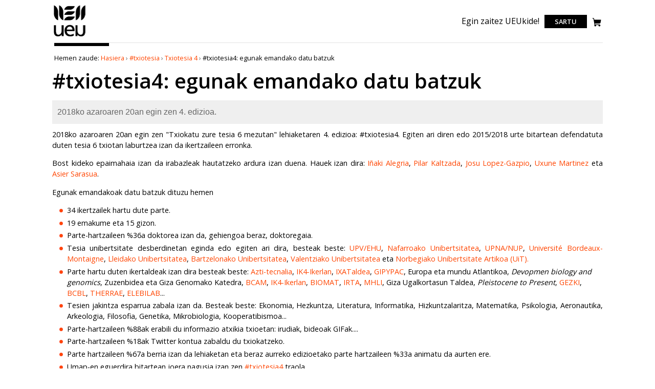

--- FILE ---
content_type: text/html;charset=utf-8
request_url: https://www.unibertsitatea.net/txiotesia/txiotesia4/informazioa
body_size: 6460
content:

<!DOCTYPE html>

<html xmlns="http://www.w3.org/1999/xhtml" lang="eu">


    
    
    
    
    


<head>
    <meta http-equiv="Content-Type" content="text/html; charset=utf-8" />
    <link rel="apple-touch-icon" sizes="180x180" href="/apple-touch-icon.png" />
    <link rel="icon" type="image/png" sizes="32x32" href="/favicon-32x32.png" />
    <link rel="icon" type="image/png" sizes="16x16" href="/favicon-16x16.png" />
    <link rel="manifest" href="/site.webmanifest" />
    <link rel="mask-icon" href="/safari-pinned-tab.svg" color="#7dcd12" />
    <meta name="msapplication-TileColor" content="#7dcd12" />
    <meta name="theme-color" content="#ffffff" />

    
        <base href="https://www.unibertsitatea.net/txiotesia/txiotesia4/informazioa" /><!--[if lt IE 7]></base><![endif]-->
    

    
        <meta content="2018ko azaroaren 20an egin zen 4. edizioa." name="DC.description" /><meta content="2018ko azaroaren 20an egin zen 4. edizioa." name="description" /><meta content="text/html" name="DC.format" /><meta content="Orria" name="DC.type" /><meta content="2020/09/14 - " name="DC.date.valid_range" /><meta content="2022-10-05T10:48:41+01:00" name="DC.date.modified" /><meta content="2020-09-11T11:02:24+01:00" name="DC.date.created" /><meta content="eu" name="DC.language" />

  
    <link rel="stylesheet" type="text/css" href="https://www.unibertsitatea.net/portal_css/unibertsitatea.theme/reset-cachekey-0cd8b87aa89b4187bf7061c672a354be.css" />
    <link rel="stylesheet" type="text/css" href="https://www.unibertsitatea.net/portal_css/unibertsitatea.theme/base-cachekey-43d55d4682594950bcfec7a79938f287.css" />
    <link rel="stylesheet" type="text/css" media="screen" href="https://www.unibertsitatea.net/portal_css/unibertsitatea.theme/resourceplone.contentratings.stylesheetsmain-cachekey-82f5e63719c8b9ff4a5e8acd4715665c.css" />
    <link rel="stylesheet" type="text/css" href="https://www.unibertsitatea.net/portal_css/unibertsitatea.theme/resourceplonetruegallery-portlet-cachekey-3c5c49e991f6ba267a0e1df2daf20af8.css" />
    <link rel="stylesheet" type="text/css" href="https://www.unibertsitatea.net/portal_css/unibertsitatea.theme/bootstrap-cachekey-575ae6c9e5cdcf458c86d509a1ef3512.css" />
    <link rel="stylesheet" type="text/css" href="https://fonts.googleapis.com/css?family=Open+Sans:300,400,600,700,800" />

  
  
    <script type="text/javascript" src="https://www.unibertsitatea.net/portal_javascripts/unibertsitatea.theme/resourceplone.app.jquery-cachekey-d8e738794882fff2651b4004b55ad392.js"></script>
    <script type="text/javascript" src="https://www.unibertsitatea.net/portal_javascripts/unibertsitatea.theme/resourcejquery.tagcloud-cachekey-3ba9ad8fa661213ea1b6c0355123dcff.js"></script>
    <script type="text/javascript" src="https://www.unibertsitatea.net/portal_javascripts/unibertsitatea.theme/resourcejquery.select2uislider-cachekey-02275f9bd1a3a112ec1a8e868bc9f49e.js"></script>
    <script type="text/javascript" src="https://www.unibertsitatea.net/portal_javascripts/unibertsitatea.theme/resourcejquery.jstree-cachekey-02a005ce9b1bd12f49a2a5fc7735558d.js"></script>
    <script type="text/javascript" src="https://www.unibertsitatea.net/portal_javascripts/unibertsitatea.theme/resourcejquery.cookie-cachekey-430866373b7c48ac9441fb0f7964dc2c.js"></script>
    <script type="text/javascript" src="https://www.unibertsitatea.net/portal_javascripts/unibertsitatea.theme/resourcejquery.ajaxfileupload-cachekey-9159df654d21ae4902ff1404ae045dac.js"></script>
    <script type="text/javascript" src="https://www.unibertsitatea.net/portal_javascripts/unibertsitatea.theme/resourcejquery.tokeninput-cachekey-4c21a993ad980fe4656703dd312920f7.js"></script>
    <script type="text/javascript" src="https://www.unibertsitatea.net/portal_javascripts/unibertsitatea.theme/jquery-integration-cachekey-30f33a8adc377329c64f555803ee15d2.js"></script>
    <script type="text/javascript" src="https://www.unibertsitatea.net/portal_javascripts/unibertsitatea.theme/register_function-cachekey-b567a68eac2e0692c8888888fba00e0a.js"></script>
    <script type="text/javascript" src="https://www.unibertsitatea.net/portal_javascripts/unibertsitatea.theme/plone_javascript_variables-cachekey-9c9d75b1fd006367219ad99666bb7eed.js"></script>
    <script type="text/javascript" src="https://www.unibertsitatea.net/portal_javascripts/unibertsitatea.theme/resourceplone.app.jquerytools-cachekey-a96afe22e7c0b7609fc1cfc769475513.js"></script>
    <script type="text/javascript" src="https://www.unibertsitatea.net/portal_javascripts/unibertsitatea.theme/resourceplone.app.jquerytools.form-cachekey-05c36459cc5fc29a6dd67d0c6b88c070.js"></script>
    <script type="text/javascript" src="https://www.unibertsitatea.net/portal_javascripts/unibertsitatea.theme/resourceplone.app.jquerytools.overlayhelpers-cachekey-ab377350dfc305ba86b1b788be8502b9.js"></script>
    <script type="text/javascript" src="https://www.unibertsitatea.net/portal_javascripts/unibertsitatea.theme/resourceplone.app.jquerytools.tooltip-cachekey-8c68c15a401e69b713b2d92db604db43.js"></script>
    <script type="text/javascript" src="https://www.unibertsitatea.net/portal_javascripts/unibertsitatea.theme/modernizr-cachekey-b135ff4e2ba9ce81ee0b138c07a242ad.js"></script>
    <script type="text/javascript" src="https://www.unibertsitatea.net/portal_javascripts/unibertsitatea.theme/jquery.tinymce-cachekey-b98fe8edcbf9638949251d4703f3d242.js"></script>
    <script type="text/javascript" src="https://www.unibertsitatea.net/portal_javascripts/unibertsitatea.theme/tiny_mce_gzip-cachekey-75fccc1466da7871e602d12123581cb2.js"></script>
    <script type="text/javascript" src="https://www.unibertsitatea.net/portal_javascripts/unibertsitatea.theme/resourceplonetruegallery-portlet-cachekey-39450dc2302b2859e51025c0d86cc63b.js"></script>
    <script type="text/javascript" src="https://www.unibertsitatea.net/portal_javascripts/unibertsitatea.theme/collective.js.jqueryui.custom.min-cachekey-efd99e4a7d44af4d2a3c6fed2ce3355b.js"></script>
    <script type="text/javascript" src="https://www.unibertsitatea.net/portal_javascripts/unibertsitatea.theme/faceted_view-cachekey-e9bcf981f4343afb408aac11deefe7a1.js"></script>
    <script type="text/javascript" src="https://www.unibertsitatea.net/portal_javascripts/unibertsitatea.theme/kss-bbb-cachekey-895e9bb61cf781a36f02515b9ee3c577.js"></script>


<title>#txiotesia4: egunak emandako datu batzuk &mdash; Unibertsitatea.Net</title>
            <link rel="canonical" href="https://www.unibertsitatea.net/txiotesia/txiotesia4/informazioa" />

    <link rel="shortcut icon" type="image/x-icon" href="https://www.unibertsitatea.net/favicon.ico" />
    <link rel="apple-touch-icon" href="https://www.unibertsitatea.net/touch_icon.png" />







    <link rel="search" href="https://www.unibertsitatea.net/@@search" title="Bilatu webgunean" />



        
        
        
        
        

        <meta name="viewport" content="width=device-width, initial-scale=0.6666, maximum-scale=1.0, minimum-scale=0.6666" />
        <meta name="generator" content="Plone - http://plone.org" />
    
</head>

<body class="template-document_view portaltype-document site-uniberria section-txiotesia subsection-txiotesia4 subsection-txiotesia4-informazioa icons-on userrole-anonymous" dir="ltr">
<div id="portal-top" class="row">
    <div id="visual-portal-wrapper">
      <div id="portal-header">
    <p class="hiddenStructure">
  <a accesskey="2" href="https://www.unibertsitatea.net/txiotesia/txiotesia4/informazioa#content">Edukira salto egin</a> |

  <a accesskey="6" href="https://www.unibertsitatea.net/txiotesia/txiotesia4/informazioa#portal-globalnav">Salto egin nabigazioara</a>
</p>




<!-- <a metal:define-macro="portal_logo"
   id="portal-logo"
   title="Home"
   accesskey="1"
   tal:attributes="href view/navigation_root_url;
                   title view/navigation_root_title"
   i18n:domain="plone"
   i18n:attributes="title">
    <img src="logo.jpg" alt=""
         tal:replace="structure here/logo.gif/tag" /></a> -->
<div class="header">
   <div class="logo-nav-wrapper">
      <div class="logo"><a title="Udako Euskal Unibertsitatea" href="https://www.ueu.eus">
         <img title="Udako Euskal Unibertsitatea" src="logoa.svg" alt="Udako Euskal Unibertsitatea" class="ui image"></a></div>
   </div>
   <div class="tools-search-wrapper">
      <p class=""><a href="https://www.ueu.eus/komunitatea/bazkideak">Egin zaitez UEUkide!</a></p>

      <div class="login">
         <a aria-label="login" href="https://www.ueu.eus/login">Sartu</a>
      </div>

      <a href="https://www.ueu.eus/saskia"><img src="i_shop.svg" class="saskia" /></a>
   </div>
</div>
</div>

    </div>
</div>
<div id="visual-portal-wrapper">
    <div id="portal-columns" class="row">

        <div id="portal-column-content" class="cell width-full position-0">

            <div id="viewlet-above-content"><div id="portal-breadcrumbs">

    <span id="breadcrumbs-you-are-here">Hemen zaude:</span>
    <span id="breadcrumbs-home">
        <a href="https://www.unibertsitatea.net">Hasiera</a>
        <span class="breadcrumbSeparator">
            &rsaquo;
            
        </span>
    </span>
    <span id="breadcrumbs-1" dir="ltr">
        
            <a href="https://www.unibertsitatea.net/txiotesia">#txiotesia</a>
            <span class="breadcrumbSeparator">
                &rsaquo;
                
            </span>
            
         
    </span>
    <span id="breadcrumbs-2" dir="ltr">
        
            <a href="https://www.unibertsitatea.net/txiotesia/txiotesia4">Txiotesia 4</a>
            <span class="breadcrumbSeparator">
                &rsaquo;
                
            </span>
            
         
    </span>
    <span id="breadcrumbs-3" dir="ltr">
        
            
            
            <span id="breadcrumbs-current">#txiotesia4: egunak emandako datu batzuk</span>
         
    </span>

</div>
</div>

            
                <div class="">

                    

                    

    <dl class="portalMessage info" id="kssPortalMessage" style="display:none">
        <dt>Info</dt>
        <dd></dd>
    </dl>



                    
                        <div id="content">

                            

                            

                             <div id="viewlet-above-content-title">

    <div class="visualClear"><!-- --></div>

    <div class="documentActions">
        

        

    </div>




    <div class="visualClear"><!-- --></div>

    <div id="uniUserActions">
        

    </div>
</div>
                             
                                 
                                 
            
                <h1 id="parent-fieldname-title" class="documentFirstHeading">
                    #txiotesia4: egunak emandako datu batzuk
                </h1>
            
            
        
                             
                             <div id="viewlet-below-content-title">

<div class="RatingViewlet">


</div></div>

                             
                                 
                                 
            
                <div id="parent-fieldname-description" class="documentDescription">
                   2018ko azaroaren 20an egin zen 4. edizioa.
                </div>
            
            
        
                             

                             <div id="viewlet-above-content-body">

</div>
                             <div id="content-core">
                                 
    
        
        <div class="" id="parent-fieldname-text-87cc2ebbe8f74e2a86076e36b0e42c7e">
            <p style="text-align: justify; ">2018ko azaroaren 20an egin zen "Txiokatu zure tesia 6 mezutan" lehiaketaren 4. edizioa: #txiotesia4. Egiten ari diren edo 2015/2018 urte bitartean defendatuta duten tesia 6 txiotan laburtzea izan da ikertzaileen erronka.</p>
<p style="text-align: justify; ">Bost kideko epaimahaia izan da irabazleak hautatzeko ardura izan duena. Hauek izan dira: <a class="external-link" href="http://www.inguma.eus/egilea/ikusi/inaki-alegria-loinaz" target="_self" title="">Iñaki Alegria</a>, <a class="external-link" href="http://www.inguma.eus/egilea/ikusi/pili-kaltzada-gonzalez" target="_self" title="">Pilar Kaltzada</a>, <a class="external-link" href="http://www.inguma.eus/egilea/ikusi/josu-lopez-gazpio" target="_self" title="">Josu Lopez-Gazpio</a>, <a class="external-link" href="http://www.inguma.eus/egilea/ikusi/uxune-martinez-mazaga-00" target="_self" title="">Uxune Martinez</a> eta <a class="external-link" href="http://www.inguma.eus/egilea/ikusi/asier-sarasua-aranberri" target="_self" title="">Asier Sarasua</a>.</p>
<p style="text-align: justify; ">Egunak emandakoak datu batzuk dituzu hemen</p>
<ul style="text-align: justify; ">
<li>34 ikertzailek hartu dute parte.</li>
<li>19 emakume eta 15 gizon.</li>
<li>Parte-hartzaileen %36a doktorea izan da, gehiengoa beraz, doktoregaia.</li>
<li class="external-link">Tesia unibertsitate desberdinetan eginda edo egiten ari dira, besteak beste: <a class="external-link" href="https://www.ehu.eus/eu/" target="_self" title="">UPV/EHU</a>, <a class="external-link" href="https://www.unav.edu/" target="_self" title="">Nafarroako Unibertsitatea</a>, <a class="external-link" href="http://www.unavarra.es/" target="_self" title="">UPNA/NUP</a>, <a class="external-link" href="http://www.u-bordeaux-montaigne.fr/fr/index.html" target="_self" title="">Université Bordeaux-Montaigne</a>, <a class="external-link" href="http://www.udl.cat/ca/es/" target="_self" title="">Lleidako Unibertsitatea</a>, <a class="external-link" href="https://www.ub.edu/web/ub/ca/" target="_self" title="">Bartzelonako Unibertsitatea</a>, <a class="external-link" href="https://www.uv.es/uvweb/universidad/es/universidad-valencia-1285845048380.html" target="_self" title="">Valentziako Unibertsitatea </a>eta <a class="external-link" href="https://en.uit.no/startsida" target="_self" title="">Norbegiako Unibertsitate Artikoa (UiT).</a></li>
<li style="text-align: left; ">Parte hartu duten ikertaldeak izan dira besteak beste: <a class="external-link" href="http://www.azti.es/eu/" target="_self" title="">Azti-tecnalia</a>, <a class="external-link" href="http://www.ikerlan.es/es/ikerlan/" target="_self" title="">IK4-Ikerlan</a>, <a class="external-link" href="http://ixa.si.ehu.es/Ixa">IXATaldea</a>, <a class="external-link" href="https://www.ehu.eus/eu/web/enpresa/-/gipypac" target="_self" title="">GIPYPAC</a>, Europa eta mundu Atlantikoa, <em>Devopmen biology and genomics</em>, Zuzenbidea eta Giza Genomako Katedra, <a class="external-link" href="http://www.bcamath.org/eu/" target="_self" title="">BCAM</a>, <a class="external-link" href="https://www.ikerlan.es/eu/" target="_self" title="">IK4-Ikerlan</a>, <a class="external-link" href="https://www.ehu.eus/es/web/biomat/home" target="_self" title="">BIOMAT</a>, <a class="external-link" href="http://www.irta.cat/en/" target="_self" title="">IRTA</a>, <a class="external-link" href="http://mhli.net/" target="_self" title="">MHLI</a>, Giza Ugalkortasun Taldea, <em>Pleistocene to Present</em>, <a class="external-link" href="https://www.gezki.eus/" target="_self" title="">GEZKI</a>, <a class="external-link" href="https://www.bcbl.eu/?lang=eu" target="_self" title="">BCBL</a>, <a class="external-link" href="http://galan.uc3m.es:10086/curatoreClient/MostrarGrupo?x=UPNA-001" target="_self" title="">THERRAE</a>, <a class="external-link" href="https://www.ehu.eus/eu/web/elebilab" target="_self" title="">ELEBILAB</a>...</li>
</ul>
<ul style="text-align: justify; ">
<li>Tesien jakintza esparrua zabala izan da. Besteak beste: Ekonomia, Hezkuntza, Literatura, Informatika, Hizkuntzalaritza, Matematika, Psikologia, Aeronautika, Arkeologia, Filosofia, Genetika, Mikrobiologia, Kooperatibismoa...</li>
<li>Parte-hartzaileen %88ak erabili du informazio atxikia txioetan: irudiak, bideoak GIFak....</li>
<li>Parte-hartzaileen %18ak Twitter kontua zabaldu du txiokatzeko.</li>
<li>Parte hartzaileen %67a berria izan da lehiaketan eta beraz aurreko edizioetako parte hartzaileen %33a animatu da aurten ere.</li>
</ul>
<ul style="text-align: justify; ">
<li>Umap-en eguerdira bitartean joera nagusia izan zen <a class="external-link" href="https://twitter.com/search?f=tweets&amp;vertical=default&amp;q=%23txiotesia4&amp;src=typd" target="_self" title="">#txiotesia4</a> traola.</li>
<li>274 txio idatzi ziren #txiotesia4 traola erabilita: 195 originalak, 66 birtxio eta 15 aipu.</li>
</ul>
<ul style="text-align: justify; ">
<li>Sarean mugimendu handiena 12.00etatik 15.00etara egon zen eta tarte horretan idatzi ziren txiorik gehien.</li>
</ul>
<p style="text-align: justify; "> </p>
<p style="text-align: justify; "><strong>Naima El Bani Altuna</strong> izan da <strong>txiolaririk ulergarriena</strong> eta<strong> Juanmari Agirreurreta</strong> ostera, <strong>originalena</strong>. Beraz, <strong>500 eta 300 euro</strong> jaso dituzte hurrenez hurren.</p>
<ul>
<li><strong>Txiolari ulergarriena <span class="visualHighlight">Naima El Bani</span></strong> (<a class="external-link" href="https://twitter.com/artikoan" target="_self" title="">@Artikoan</a>): Naima, Bilbotarra da. Geologia ikasi zuen <a class="external-link" href="https://www.ehu.eus/eu/" target="_self" title="">UPV/EHU</a>n. Garai hartan hasi zen itsas mikrofosilak Debako estuarioan aztertzen. Gero Paleozeanografia masterra egin zuen <a class="external-link" href="https://www.u-bordeaux.com/" target="_self" title="">Bordeleko Unibertsitatea</a>n eta Bizkaiko Golkoko foraminiferoak ikertzen hasi zen arren aukera suertatu eta Kanadara joan zen Artikoko foraminiferoak ikertzera. Handik gero Norvegiara, Tromsøra, eta hor dabil bere tesia egiten.</li>
</ul>
<ul style="text-align: justify; ">
<ul style="text-align: justify; ">
<ul>
<ul>
<li>Txio irabazleak: <span dir="ltr" id="breadcrumbs-2"><span class="breadcrumbSeparator"> </span> </span> <span dir="ltr" id="breadcrumbs-3"> <span id="breadcrumbs-current"><a title="" href="https://www.unibertsitatea.net/txiotesia/txiotesia4/ipar-altantikoan-eta-artikoan-iraganeko-itsas-hondoko-korronteen-tenperaturaren-azterketa-foraminifero-bentonikoak-erabiliz" class="external-link" target="_self"><strong>Ipar Altantikoan eta Artikoan iraganeko itsas-hondoko korronteen tenperaturaren azterketa foraminifero bentonikoak erabiliz</strong> </a></span> </span></li>
<li>Irabazleari elkarrizketa: <span dir="ltr" id="breadcrumbs-2"><span id="breadcrumbs-current">"<a title="" href="https://www.unibertsitatea.net/aktualitatea/naima-el-bani-altuna-twitter-kontuari-esker-artikoaren-zatitxo-bat-euskal-herrira-eramatea-lortu-dudala-uste-dut" class="external-link" target="_self"><strong>Twitter kontuari esker Artikoaren zatitxo bat Euskal Herrira eramatea lortu dudala uste dut</strong></a>"</span></span></li>
<li><span dir="ltr"><span>Naima ezin izan zen sari banaketara hurreratu. Hona hemen bidali zuen bideoa:</span></span></li>
</ul>
</ul>
</ul>
</ul>
<p><iframe allowfullscreen="" frameborder="0" height="315" src="https://www.youtube.com/embed/lS4bRPswUjE" title="YouTube video player" width="560"></iframe><strong></strong></p>
<blockquote>
<blockquote>
<blockquote>
<blockquote>
<ul>
<li><strong>Txiolari originalena <span class="visualHighlight">Juanmari Agirreurreta</span></strong> (<a class="external-link" href="https://twitter.com/Larrazken" target="_self" title="">@Larrazken</a>): Juanmari,  Aretxabaletan bizi den Pasai Donibanetarra da (1977). Euskal Filologiako ikasketak egin zituen UPV/EHUn eta 2017tik doktorea da Filosofian. Hainbat itzulpen lan argitaratu ditu eta lanbidez franrses irakaslea da Derrigorrezko Bigarren Hezkuntzan.</li>
</ul>
</blockquote>
</blockquote>
</blockquote>
</blockquote>
<ul style="text-align: justify; ">
<ul style="text-align: justify; ">
<ul style="text-align: justify; ">
<ul>
<ul>
<li>Txio irabazleak: <a title="" href="https://www.unibertsitatea.net/txiotesia/txiotesia4/fikzioa-j-p-sartreren-diskurtso-teorikoan" class="external-link" target="_self"><span dir="ltr" id="breadcrumbs-2"><span class="breadcrumbSeparator"> </span> </span> </a><strong><span dir="ltr" id="breadcrumbs-3"><a title="" href="https://www.unibertsitatea.net/txiotesia/txiotesia4/fikzioa-j-p-sartreren-diskurtso-teorikoan" class="external-link" target="_self"> <span id="breadcrumbs-current">Fikzioa J.-P. Sartreren diskurtso teorikoan</span></a> </span></strong></li>
<li>Irabazleari elkarrizketa: <span dir="ltr" id="breadcrumbs-2"><span id="breadcrumbs-current">"<a title="" href="https://www.unibertsitatea.net/aktualitatea/juanmari-agirreurreta-nirea-sartreri-buruz-euskaraz-egin-den-lehen-doktore-tesia-da-betoz-hamaika-ikerketa-eta-betoz-euskaraz-guztiak" class="external-link" target="_self"><strong>Nirea Sartreri buruz euskaraz egin den lehen doktore tesia da… Betoz hamaika ikerketa eta betoz euskaraz guztiak</strong></a>"</span></span></li>
</ul>
</ul>
</ul>
</ul>
</ul>
<p> </p>
<p><span dir="ltr"><strong><a title="" href="https://www.unibertsitatea.net/aktualitatea/txiokatu-zure-tesia-6-mezutan-lehiaketako-sari-banaketa-ekitaldia-ikusgai" class="external-link" target="_self">Sari banaketa ekitaldia</a></strong> Bilbon egin zen, BIRA kulturgunean. Hona hemen egun horretako bideo batzuk:</span></p>
<ul style="text-align: justify; ">
<ul style="text-align: justify; ">
<ul>
<li><span dir="ltr">Sari banaketa ekitaldia <strong>osorik</strong>:</span></li>
</ul>
</ul>
</ul>
<p><iframe allowfullscreen="" frameborder="0" height="315" src="https://www.youtube.com/embed/zanaHO8ufTs" title="YouTube video player" width="560"></iframe></p>
<ul>
<li> Sari banaketaren <strong>laburpen bideoa</strong>:</li>
</ul>
<p> <iframe allowfullscreen="" frameborder="0" height="315" src="https://www.youtube.com/embed/GTst7wUXDYk" title="YouTube video player" width="560"></iframe></p>
<p> </p>
<p><strong>Antolatzaileak:</strong>  <img src="https://www.unibertsitatea.net/argazkiak/uninet/@@images/c6b69dd6-0805-4680-a325-167aa2533fb5.png" alt="Uninet" class="image-inline" title="Uninet" />   <img src="https://www.unibertsitatea.net/argazkiak/marka%20originala%204.jpg/@@images/26b63c1b-d204-4697-93f8-da046368d039.jpeg" alt="marka originala 4.jpg" class="image-inline" title="marka originala 4.jpg" /></p>
            
        </div>
    
    

                             </div>
                             <div id="viewlet-below-content-body">
</div>

                            
                        </div>
                    

                    
                </div>
            

            <div id="viewlet-below-content">




</div>
        </div>

        
        

        
        
    </div>
</div>
<div id="portal-footer-wrapper" class="row">
 <!-- Global site tag (gtag.js) - Google Analytics -->
<script async src="https://www.googletagmanager.com/gtag/js?id=UA-7512471-1"></script>
<script>
  window.dataLayer = window.dataLayer || [];
  function gtag(){dataLayer.push(arguments);}
  gtag('js', new Date());

  gtag('config', 'UA-7512471-1');
</script>



<!-- Global site tag (gtag.js) - Google Analytics -->
<script async src="https://www.googletagmanager.com/gtag/js?id=UA-56194-8"></script>
<script>
  window.dataLayer = window.dataLayer || [];
  function gtag(){dataLayer.push(arguments);}
  gtag('js', new Date());

  gtag('config', 'UA-56194-8');
</script>
</div>



</body>
</html>





--- FILE ---
content_type: text/css;charset=utf-8
request_url: https://www.unibertsitatea.net/portal_css/unibertsitatea.theme/base-cachekey-43d55d4682594950bcfec7a79938f287.css
body_size: 14707
content:

/* - base.css - */
@media screen {
/* https://www.unibertsitatea.net/portal_css/base.css?original=1 */
/* */
/* */
#content ul,
.portletStaticText ul {
list-style-type: disc;
margin-left: 2em;
}
#content ol,
dl.portlet ol,
.portletStaticText ol {
list-style-type: decimal;
margin-left: 2em;
}
#content li,
dl.portlet li,
.portletStaticText li {
margin-bottom: 0.25em;
line-height: 1.5em;
display: list-item;
}
/* */
#content .discreet,
#sidebar .discreet,
.portletStaticText .discreet {
color: #666;
font-size: 85%;
font-weight: normal;
}
#content .visualHighlight,
.portletStaticText .visualHighlight {
background-color: #ffb;
}
#content .pullquote,
.portletStaticText .pullquote {
margin: 0 1em 0.5em 0.5em;
font-weight: bold;
line-height: 1.25em;
float: right;
width: 35%;
clear: right;
color: #444;
font-size: 1.6em;
letter-spacing: -0.08em !important;
}
#content .callout,
.portletStaticText .callout {
background: #eee;
padding: 1em;
border-left: 1em solid #ccc;
clear: both;
}
/* */
#content div.documentByLine {
font-size: 85%;
display: block;
color: #666;
}
#content img.tileImage,
#content div.newsImageContainer {
float: right;
margin: 0 1em 0.5em 1em;
}
.eventDetails {
float: right;
clear: right;
margin: 0 0 0.5em 1em;
}
#content .eventDetails .eventDetail {
clear: both;
}
/* */
/* */
table.listing,
table.plain {
border-spacing: 0;
border-collapse: collapse;
}
table.invisible td,
table.invisible th,
table.plain td,
table.plain th,
table.listing td,
table.listing th {
padding: 0.5em 1em;
vertical-align: top;
}
table.plain th,
table.plain td {
border: 1px solid #ddd;
}
table.plain th {
text-align: left;
}
table.listing td.listingCheckbox,
table.listing th.listingCheckbox {
text-align: center;
}
table.listing {
border-left: 1px solid #ddd;
border-bottom: 1px solid #ddd;
}
table.listing .top {
border-left: 1px solid #ddd;
border-top: 1px solid #ddd;
border-right: 1px solid #ddd;
}
table.listing th {
text-align: left;
color: #666;
border: 0.1em solid #e7e7e7;
border-style: solid solid none;
background: #ddd;
}
table.listing tr.odd th {
border: 0.1em solid #fff;
border-style: solid solid none none;
}
table.listing tbody th {
font-weight: bold;
}
table.listing tbody tr {
text-align:left;
}
table.listing tbody tr.odd {
background: #eee;
}
table.listing tbody tr td {
background: transparent;
}
table.listing tbody tr.odd td {
background: #eee;
}
table.listing td {
border-right: 1px solid #ddd;
}
.icons-on #listing-table td {
line-height: 2em;
}
table.listing a {
border: none;
display: inline-block;
border-bottom: none !important;
}
table.listing td.draggable {
text-shadow: White 1px 1px 1px;
background: #ddd !important;
border-bottom: 1px solid white;
padding: 0.4em 0.4em 0 0.5em;
}
/* */
table.vertical {
}
table.vertical th {
text-align: right;
}
table.vertical td {
border-top: 0.1em solid #e7e7e7;
padding: 0.5em;
}
/* */
table.grid td,
table.grid th {
border: 1px solid #e7e7e7;
padding: 0.5em;
}
.dragindicator {
outline: 2px solid #FFD700;
}
#foldercontents-order-column {
padding: 0;
}
div.listingBar {
font-size: 80%;
margin: 1em 0;
}
div.listingBar .next {
display: inline-block;
float: right;
}
div.listingBar .previous {
display: inline-block;
}
div.listingBar a {
display: inline-block;
padding: 0.25em 0.5em;
border: 0.1em solid #ccc;
}
div.listingBar a:hover {
color: White;
background-color: #329fd7;
border-color: #329fd7;
}
/* */
/* */
dl.portalMessage,
div.attention,
div.caution,
div.danger,
div.error,
div.hint,
div.important,
div.note,
div.tip,
div.warning {
margin: 1em 0;
font-size: 80%;
border: 1px solid #996;
background-color: #ffffe3;
clear:both;
}
dl.portalMessage a,
#content dl.portalMessage a,
div.attention a,
div.caution a,
div.danger a,
div.error a,
div.hint a,
div.important a,
div.note a,
div.tip a,
div.warning a,
#content div.attention a,
#content div.caution a,
#content div.danger a,
#content div.error a,
#content div.hint a,
#content div.important a,
#content div.note a,
#content div.tip a,
#content div.warning a {
color: black;
border-bottom: 1px solid #888;
}
dl.portalMessage dt,
div > .admonition-title {
background-color: #996;
font-weight: bold;
float: left;
margin: 0 0.5em 0 0;
padding: 0.5em 0.75em;
color: White;
line-height: 1.25em;
}
dl.portalMessage dd,
div.attention > .last,
div.caution > .last,
div.danger > .last,
div.error > .last,
div.hint > .last,
div.important > .last,
div.note > .last,
div.tip > .last,
div.warning > .last {
padding: 0.5em 0.5em;
margin: 0;
line-height: 1.25em;
}
dl.warning {
border-color: #d80;
}
dl.warning > dt,
.warning > .admonition-title {
background-color: #d80;
}
dl.error {
border-color: red;
}
dl.error > dt,
.error > .admonition-title {
background-color: #d00;
}
.warning > dd,
.warning > .last {
background-color: #fd7;
}
.error > dd,
.error > .last {
background-color: #fdc;
}
/* */
#content dl.portalMessage,
#content div.attention a,
#content div.caution a,
#content div.danger a,
#content div.error a,
#content div.hint a,
#content div.important a,
#content div.note a,
#content div.tip a,
#content div.warning a {
font-size: 100%;
}
#content dl.portalMessage dt,
#content div > .admonition-title {
margin: 0 0.5em 0 0;
padding: 0.5em 0.75em;
}
#content dl.portalMessage dd,
#content div.attention > .last,
#content div.caution > .last,
#content div.danger > .last,
#content div.error > .last,
#content div.hint > .last,
#content div.important > .last,
#content div.note > .last,
#content div.tip > .last,
#content div.warning > .last {
margin: 0;
}
/* */
/* */
dl.collapsible {
border: 0.1em solid #8cacbb;
margin: 1em 0;
padding: 0;
}
dl.collapsible dt.collapsibleHeader {
display: block;
float: left;
background: White;
line-height: 1.2em;
vertical-align: middle;
font-size: 90%;
position: relative;
top: -0.6em;
width: auto;
margin: 0 0 -0.6em 1em;
padding: 0 0.5em;
}
dl.collapsible dd.collapsibleContent {
margin: 0;
padding: 0 1em 0.4em;
clear: left;
}
/* */
dl.collapsible dd.collapsibleContent > dl {
margin: 0;
padding: 0;
}
dl.expandedInlineCollapsible dt.collapsibleHeader,
dl.expandedBlockCollapsible dt.collapsibleHeader {
padding: 0 0.5em 0 2em;
background: White url(treeExpanded.png) no-repeat 0.5em 50%;
cursor: pointer;
}
dl.collapsedBlockCollapsible {
border: none;
height: 1em;
width: auto;
}
dl.collapsedInlineCollapsible dt.collapsibleHeader,
dl.collapsedBlockCollapsible dt.collapsibleHeader {
float: none;
position: relative;
margin: 0 0 0 1em;
padding: 0 0.5em 0 2em;
line-height: 1.2em;
cursor: pointer;
background: White url(treeCollapsed.png) no-repeat 0.5em 50%;
}
dl.collapsedInlineCollapsible dd.collapsibleContent,
dl.collapsedBlockCollapsible dd.collapsibleContent {
display: none;
}
dl.collapsedInlineCollapsible {
border: none;
height: 1em;
width: auto;
display: inline;
}
dl.collapsedInlineCollapsible dt.collapsibleHeader {
position: static;
float: none;
margin: 0;
padding: 0 0 0 2em;
line-height: 1em;
cursor: pointer;
display: inline;
}
/* */
/* */
.comment {
margin-top: 1.5em;
font-size: 80%;
}
.comment .documentByLine {
margin-left: 1em;
}
.comment .formControls {
margin-left: 0;
}
.commentTime {
color: #666;
}
.commentBody {
padding: 1em;
margin: 0.5em 0;
border-radius: 0.5em;
-webkit-border-radius: 0.5em;
-moz-border-radius: 0.5em;
box-shadow: 0 0 1em 0 #888;
-moz-box-shadow: 0 0 0.5em 0 #888;
-webkit-box-shadow: 0 0 0.5em #888;
}
.comment h1,
.comment h2,
.comment h3,
.comment h4,
.comment h5,
.comment h6 {
font-weight: normal;
}
/* */
.reviewHistory,
.contentHistory {
display: inline;
color: Black;
}
.spacer {
margin: 1em;
}
.label {
font-weight: bold;
display: inline;
}
.label .fieldErrorBox {
font-weight: normal;
}
.optionsToggle {
border: 0.1em solid #8cacbb;
color: Black;
background-color: #dee7ec;
font-weight: normal;
font-size: 90%;
}
/* */
.highlightedSearchTerm {
background-color: #ffa;
}
dl.searchResults .highlightedSearchTerm {
background-color: transparent;
font-weight: bold;
}
/* */
.noInheritedRoles {
color: #a0a0a0;
}
/* */
.currentItem {
border-collapse: collapse;
border: 0.2em solid #ffa500;
padding: 0.1em;
}
/* */
/* */
fieldset#search-field {
border: none !important;
text-align: center;
}
input.searchPage {
font-size:200% !important;
}
#rss-subscription {
float: left;
line-height: 3em;
}
#search-results-bar .actionMenuContent {
margin-top: 1em;
padding: 0;
}
#search-filter {
background: #ddd;
margin: 0;
padding: 0;
}
#content #search-filter fieldset {
border: none !important;
position: relative;
padding: 0;
margin: 0;
}
#content #search-filter legend {
background: transparent;
font-size: 1.1em;
padding: 0.5em 0.9em;
font-weight: bold;
}
#search-filter .field {
background: #eee;
padding: 1em 1.5em;
margin: 0;
}
#search-filter .field label {
font-weight: normal;
}
#search-filter .formControls {
text-align:center
}
#search-results-wrapper {
margin-top: 1em;
}
form.searchPage h1.documentFirstHeading {
font-weight:normal;
letter-spacing:0;
float: left;
margin-right: 0.8em;
}
form.searchPage h1.documentFirstHeading .highlightedSearchTerm {
background: transparent !important;
}
#search-results-bar > * {
float: left;
}
#searchResultsSort{
float:right;
}
#search-results-bar {
position: relative;
z-index: 1;
float: left;
width: 100%;
border-top: 1px solid #DDD;
border-bottom: 1px solid #DDD;
padding: 1em 0;
}
#search-results-bar dl.actionMenu {
margin-bottom: 0;
}
#search-results-bar dd.actionMenuContent {
margin-left: 0;
padding-left: 0;
}
#search-results-bar dt.actionMenuHeader a {
border-bottom: none;
}
#search-results-bar dt.actionMenuHeader a::after {
content: " ▼";
}
#search-results {
padding: 1em;
}
.searchResults {
margin-top: 0;
}
#ajax-search-res {
display: none;
}
/* */
/* */
.image-left {
float: left;
margin: 0.5em 1em 0.5em 0;
}
.image-right {
float: right;
margin: 0.5em;
}
.image-inline {
float: none;
}
/* */
/* */
dl.toc {
float: right;
width: 35%;
font-size: 100%;
margin: 1em 0 0.5em 1.5em;
}
dl.toc dt {
margin-left: 1em;
font-weight: normal;
text-transform: uppercase;
}
dl.toc dd {
margin-bottom: 0;
padding-left: 2em;
}
dl.toc dd ol {
margin-left: 1.5em;
}
/* */
/* */
#portal-sitemap {
list-style: none;
margin-left: 0;
font-size: 130%;
font-weight: bold;
}
#portal-sitemap li {
list-style: none;
margin-left: 0;
}
#portal-sitemap a {
border-bottom: none;
display: block;
}
#portal-sitemap > li {
border-bottom:0.1em dotted #ddd;
line-height:1.8em;
padding:0.25em 1em;
margin-bottom: 0;
}
#portal-sitemap .navTreeLevel2,
#portal-sitemap .navTreeLevel2 ul {
font-size: 85%;
font-weight: normal;
margin-bottom: 0;
padding: 0.25em 0;
}
/* */
/* */
.photoAlbumEntry {
float: left;
position:relative;
overflow: hidden;
height: 185px;
width: 143px;
margin: 0em;
padding: 0px 6px 0px 9px;
text-align: center;
background-image: url('polaroid-single.png');
background-repeat: no-repeat;
}
.photoAlbumEntry img {
border: 1px solid #ccc;
display: block;
margin: 0 auto;
}
.photoAlbumEntryWrapper {
height: 130px;
width: 128px;
margin-bottom: 7px;
}
.photoAlbumEntry a {
display: block;
text-decoration: none;
font-size: 90%;
height: 169px;
width: 130px;
margin: 16px auto 0px;
}
.photoAlbumFolder {
background-image: url('polaroid-multi.png');
background-repeat: no-repeat;
}
.photoAlbumEntryTitle {
color: #76797c;
display: block;
width: 128px;
height: 3.6em;
}
/* */
/* */
.hiddenStructure {
display: block;
background: transparent;
background-image: none; /* */
border: none;
height: 0.1em;
overflow: hidden;
padding: 0;
margin: -0.1em 0 0 -0.1em;
width: 1px;
}
/* */
/* */
.ie6 .hiddenStructure,
.ie7 .hiddenStructure {
position: absolute;
}
#content .visualNoMarker {
list-style:none;
margin-left: 0;
}
.visualClear {
clear: both;
}
/* */
/* */
body.largeText { font-size: 125%; }
body.smallText { font-size: 85%; }
/* */
/* */
/* */
div.overlay {
width: auto;
height: auto;
/* */
display: none;
/* */
margin: 1em;
font-size: 80%;
}
div.overlay-iframe,
div.overlay-ajax {
width: 60%;
min-height: 100px;
z-index: 99; /* */
}
div.overlay-iframe {
height: 60%;
}
/* */
div.overlaybg div.close,
div.overlay div.close {
background-image: url(pb_close.png);
position: absolute;
left: -14px;
top: -14px;
cursor: pointer;
height: 30px;
width: 30px;
}
.pb-ajax {
overflow-y: auto;
}
.pb-ajax, .pb-image, .overlay iframe {
background-color: #fff;
border: 1px solid #999;
white-space: normal;
box-shadow: 0 0 3em 0.5em #666;
-moz-box-shadow: 0 0 3em 0.5em #666;
-webkit-box-shadow: 0 0 3em #666;
}
.pb-ajax > div {
width: 92%;
padding: 1em;
}
.pb-ajax .documentActions {display:none}
div.overlay div.close span {
display: block;
height: 1px;
margin: -1px 0 0 -1px;
overflow: hidden;
padding: 0;
width: 1px;
}
div.overlay textarea { width: 100%; }
/* */
div.overlay .link-parent { display: none; }
div.overlay #createGroup legend { display: none; }
div.overlay #createGroup fieldset { border: none; }
/* */
div.overlay p {
margin-bottom: 1em;
}
div.overlay label {
margin-bottom: 0.25em;
}
div.overlay a:hover {
color: #75ad0a;
}
div.overlay a:hover label{
cursor: pointer;
}
div.overlay a.selected {
color: #000000;
}
div.overlay .formTab {
margin-right:1em;
font-weight: bold;
}
div.overlay .formTab.lastFormTab {
margin-right:0em;
}
div.overlay .formControls a {
display: block;
margin: 0.75em;
}
/* */
/* */
#history dd {
}
div.historyRecord {
margin-bottom: 1em;
}
div.historyTools ul {
float: right;
margin: 2px 1em;
}
div.historyTools ul li {
display: inline;
padding: 0 0.015em;
}
div.historyTools ul li a{
border-bottom: none;
}
div.historyTools form {
display: inline;
}
.historyAction {
}
.historyByLine {
background: #ddd;
padding: 0.5em;
border-top-right-radius: 0.5em;
border-top-left-radius: 0.5em;
-webkit-border-top-right-radius: 0.5em;
-webkit-border-top-left-radius: 0.5em;
-moz-border-radius-topleft: 0.5em;
-moz-border-radius-topright: 0.5em;
}
div.historyLinks {
float: right;
clear: right;
margin: 0.5em 1em 0 0;
}
div.historyComment {
padding: 0.5em 1em;
border: 1px solid #ddd;
}
div.historyComment p {
margin: 0;
padding-top: 1px;
}
a.historyComparePrevious {
border-top: 1px dotted #ccc;
display: block;
margin-top: 1.5em;
margin-bottom: -0.5em;
text-align: center;
}
a.historyComparePrevious span {
background-color: white;
position: relative;
top: -0.75em;
padding: 0 0.5em;
}
/* */
/* */
.icons-on .contenttype-document {
background: no-repeat transparent 0px 4px url(contenttypes-sprite.png);
}
.icons-on .contenttype-event {
background: no-repeat transparent 0px -212px url(contenttypes-sprite.png);
}
.icons-on .contenttype-folder {
background: no-repeat transparent 0px -644px url(contenttypes-sprite.png);
}
.icons-on .contenttype-link {
background: no-repeat transparent 0px -1076px url(contenttypes-sprite.png);
}
.icons-on .contenttype-news-item {
background: no-repeat transparent 0px -1292px url(contenttypes-sprite.png);
}
.icons-on .contenttype-plone-site {
background: no-repeat transparent 0px -1508px url(contenttypes-sprite.png);
}
.icons-on .contenttype-collection {
background: no-repeat transparent 0px -1724px url(contenttypes-sprite.png);
}
.icons-on .contenttype-topic {
background: no-repeat transparent 0px -1724px url(contenttypes-sprite.png);
}
/* */
.icons-on #plone-contentmenu-factories .contenttype-file {
background: no-repeat transparent 0px -428px url(contenttypes-sprite.png);
}
.icons-on #plone-contentmenu-factories .contenttype-image {
background: no-repeat transparent 0px -860px url(contenttypes-sprite.png);
}
.icons-on .contenttype-document,
.icons-on .contenttype-event,
.icons-on .contenttype-folder,
.icons-on .contenttype-link,
.icons-on .contenttype-news-item,
.icons-on .contenttype-plone-site,
.icons-on .contenttype-collection,
.icons-on .contenttype-topic,
.icons-on #plone-contentmenu-factories .contenttype-file,
.icons-on #plone-contentmenu-factories .contenttype-image {
line-height: 2em;
display: inline-block;
*display: block;
padding-left: 20px !important;
}
/* */
/* */
.optionsBox {
overflow-y: auto;
border: solid 1px #999999;
background: #FFFFFF;
height: 14em;
width: 100%;
}
/* */
/* */
.ie7 div.optionsBox {
width: 50%;
}
.optionsBox LABEL {
padding: 2px 0 0 0;
display: block;
line-height: 1em;
font-weight: normal;
}
.optionsBox input{
vertical-align: middle;
margin: 1px 4px 4px 6px;
}
/* */
/* */
.ie7 .optionsBox input {
margin: 0px;
}
.optionsBox LABEL.checked {
background-color: #EEEEEE;
}
.optionsBox LABEL.hover {
background-color: #777777;
color: #FFFFFF;
}
#archetypes-fieldname-subject .formHelp {
font-weight: normal;
}
#existingTagsSection {
position: relative;
margin-left: 3em;
}
#existingTags {
float: left;
width: 50%;
}
#content #existingTags dd {
margin-bottom: 1px;
margin-left: 0;
}
#content #selectedTags, #content #newTags {
margin-bottom: 0;
margin-left: 0;
}
#content #selectedTagsSection {
margin-left: 3em;
float: left;
width: 43%;
margin-bottom: 0;
}
#newTagsSection {
width: 48%;
margin-left: 3em;
}
#content p.selectedTag {
margin-bottom: .4em;
}
#existingTagsTitle, #newTagsTitle {
float: left;
}
#existingTagsHelp, #newTagsHelp {
float: right;
}
#noTagsSelected, #oneOrMoreTagsSelected {
display: none;
}
#ajax-spinner {
display:none;
width: 20px;
height: 20px;
position: fixed;
background-position: center center;
top: 50%;
left: 50%;
margin-top: -10px;
margin-left: -10px;
}
/* */

}


/* - public.css - */
@media screen {
/* https://www.unibertsitatea.net/portal_css/public.css?original=1 */
/* */
.state-published {
color: #436976 !important;
}
/* */
body {
font: 100% Arial, FreeSans, sans-serif;
background: White;
color: Black;
/* */
}
h1, h2, h3, h4, h5, h6 {
font-family: "Helvetica Neue", Arial, FreeSans, sans-serif;
font-weight: bold;
color: Black;
line-height: 1.5em;
}
h1, h2 {
letter-spacing: -0.05em;
}
h1 {
font-size: 2em;
}
h2 {
font-size: 1.75em;
}
h3 {
font-size: 1.25em;
}
h4 {
font-size: 1.25em;
}
h5 {
font-size: 1em;
}
h6 {
font-size: 0.8em;
}
h2, h3, h4, h5, h6 {
color: #444;
}
h2 a, h3 a, h4 a {
border-bottom: none !important;
}
p {
}
a:link, a:visited {
color: #205c90;
}
a:focus img {
outline: thin dotted;
}
dt {
font-weight: bold;
}
input {
font-family: "Lucida Grande", Arial, FreeSans;
}
q {
quotes: "“" "”" "‘" "’";
}
sup,
sub {
height: 0;
line-height: 1;
vertical-align: baseline;
_vertical-align: bottom;
position: relative;
}
sup {
bottom: 1ex;
}
sub {
top: 0.5ex;
}
/* */
/* */
#portal-header {
position: relative;
z-index: 2;
}
#portal-logo {
display: inline-block;
margin: 1.375em 0;
}
/* */
/* */
.ie6 #portal-logo,
.ie7 #portal-logo {
margin-top: 0;
}
#portal-globalnav {
clear: both;
font-size: 80%;
background: #ddd;
/* */
margin: 0 0 1em 0;
}
#portal-globalnav li {
}
#portal-globalnav li a {
display: inline-block;
padding: 0.5em 1em 1.8em 1em;
background: #ddd;
min-width: 6em;
white-space: normal;
border-right: 0.1em solid white;
}
#portal-globalnav .selected a,
#portal-globalnav a:hover {
background: #205c90;
color: White;
}
#portal-globalnav .selected a:hover {
background: #ddd;
color: #205c90;
}
#portal-personaltools {
float: right;
background: #e3e3e3;
position: relative;
z-index: 3; /* */
top: 0;
right: 0;
padding: 0.25em 0.5em;
font-size: 80%;
border-bottom-right-radius: 0.5em;
border-bottom-left-radius: 0.5em;
-webkit-border-bottom-right-radius: 0.5em;
-webkit-border-bottom-left-radius: 0.5em;
-moz-border-radius-bottomleft: 0.5em;
-moz-border-radius-bottomright: 0.5em;
}
#portal-personaltools #anon-personalbar a {
float: left;
margin: 0 0.5em;
}
#portal-languageselector {
float: right;
background: #e3e3e3;
position: relative;
top: 0;
right: 1px;
z-index: 3; /* */
padding: 0.25em 0.5em;
font-size: 80%;
border-bottom-right-radius: 0.5em;
border-bottom-left-radius: 0.5em;
-webkit-border-bottom-right-radius: 0.5em;
-webkit-border-bottom-left-radius: 0.5em;
-moz-border-radius-bottomleft: 0.5em;
-moz-border-radius-bottomright: 0.5em;
max-width: 50%;
}
#portal-searchbox {
float: right;
text-align: left;
clear: right;
margin: 1.2em 0;
font-size: 80%;
}
#portal-searchbox form {
white-space: nowrap;
}
#portal-searchbox label {
font-weight: normal;
}
#searchGadget {
width: 13em;
}
#searchGadget,
.LSBox input.searchButton {
}
.LSBox .searchSection {
}
#content input.searchField {
margin-bottom: 1em;
}
input.searchField {
-moz-appearance: searchfield;
}
/* */
.collapsible .collapser.collapsed {
padding-right: 14px;
background: url('arrowRight.png') center right no-repeat;
}
.collapsible .collapser.expanded {
padding-right: 14px;
background: url('arrowDown.png') center right no-repeat;
}
/* */
/* */
#LSResult {
position: absolute;
right: 0;
background: White;
margin: -1.5em 0 0 -7em;
}
#LSResult fieldset {
padding: 1em 0 0;
border: 0.1em solid #ccc;
}
#livesearchLegend {
background-color:#ccc;
padding:0.3em;
}
#LSResult .LSDescr {
font-size: 85%;
color: #666;
}
.LSRow,
#LSNothingFound {
display: block;
padding: 0.5em 1em;
white-space: normal;
width:28em;
}
.LSHighlight {
background: #ddd;
}
/* */
/* */
#portal-breadcrumbs {
font-size: 80%;
margin-bottom: 1em;
margin-left: 0.25em;
}
#portal-breadcrumbs a {
border-bottom: none;
display: inline-block;
}
.breadcrumbSeparator {
color: #666666;
}
/* */
/* */
#portal-siteactions {
font-size: 85%;
padding-bottom: 2em;
text-align: center;
clear: left;
}
#portal-siteactions li {
margin-right: 0.5em;
}
#portal-siteactions li a:hover {
color: #75ad0a
}
/* */
/* */
a.link-parent {
}
a.link-anchor {
border: none !important;
color: Black !important;
cursor: default !important;
}
#content a.link-overlay {
border-bottom: 1px dotted #205c90 !important;
}
dl dt .documentByLine {
font-weight: normal;
}
dl dt span.summary a {
border: none !important;
}
/* */
/* */
#content {
line-height: 1.5em;
clear: both;
font-size: 80%;
margin: 1em 0.25em 2em 0.25em;
}
/* */
body#content {
margin: 1em;
}
#content h1 {
margin-top: 0.5em;
}
#content h1.documentFirstHeading {
margin-top: 0;
}
#content p,
#content table,
#content dl,
dl.portlet p,
dl.portlet {
margin-bottom: 1em;
}
#content ul,
#content ol {
}
#content a:link,
dl.portlet a:link {
color: #205c90;
border-bottom: 0.1em solid #ccc;
}
#content a:visited,
dl.portlet a:visited {
color: #427597;
border-bottom: 0.1em solid #ccc;
}
#content a:hover,
dl.portlet a:hover {
color: #75ad0a !important; /* */
}
#content a:target {
background-color: #ffb;
}
#content span.link-external a {
background: transparent url(link_icon.png) 0px 1px no-repeat;
padding: 1px 0px 1px 16px;
}
#category {
font-size: 75%;
margin-bottom: 1em;
color: #666;
text-align: right;
}
#category a.link-category, span.selectedTag {
color: black;
padding: 0.25em 0.5em;
background: #ddd;
border-radius: 0.5em;
-webkit-border-radius: 0.5em;
-moz-border-radius: 0.5em;
}
#category a.link-category:hover {
background: #205c90;
color: White;
border-color: #205c90;
}
#category .separator {
display: none;
}
#content dt {
font-weight: bold;
margin-bottom: 0;
margin-right: 0;
}
#content-core dd {
margin: 0 0 1em 2em;
}
#content pre,
.portletStaticText pre {
background-color: #222;
color: White;
font-family: Consolas, Inconsolata, Menlo, "DejaVu Sans Mono", "Bitstream Vera Sans Mono", "Courier New", monospace;
padding: 1em;
overflow-x: auto;
font-size: 90%;
margin-bottom: 1em;
line-height: 1.25em;
}
#content pre.python,
.portletStaticText pre.python {
background-color: White;
}
#content code,
.portletStaticText code {
font-family: Consolas, Inconsolata, Menlo, "DejaVu Sans Mono", "Bitstream Vera Sans Mono", "Courier New", monospace;
}
#content table {
text-align: left;
border-collapse: collapse;
border-spacing: 0px;
}
#content .documentDescription,
#content #description {
color: #666;
margin-left: 0;
font: bold 1.25em "Helvetica Neue", Arial, FreeSans, sans-serif;
}
#content div.newsImageContainer a {
border-bottom: none;
}
#content div.newsImageContainer p.discreet {
margin: 0;
padding: 0.5em;
background-color: #666;
background-color: rgba(40,40,40,0.7);
color: White;
font-weight: bold;
position: relative;
width: 190px;
top: -3em;
}
/* */
#content .eventDetails {
border-color: #CCCCCC;
border-style: solid;
border-width: 0.08em;
width: 22em;
margin-top: 1em;
}
#content .eventDetails h2 {
background-color: #DDDDDD;
font-size: 100%;
letter-spacing: 0;
padding: 0.5em;
padding-left: 1em;
}
#content .eventDetails .eventDetail h3,
#content .eventDetails .eventDetail div {
padding: 2%;
}
#content .eventDetails .eventDetail h3 {
float: left;
font-size: 100%;
text-align: right;
width: 37%;
}
#content .eventDetails .eventDetail div {
float: left;
width: 55%;
}
/* */
/* */
img.image-left,
img.image-right,
.captioned img {
border: 1px solid #ddd;
}
dd.image-caption {
text-align: left;
padding: 0 0 0 3px; /**/
margin: 0;
color: #666;
font-size: 85%;
}
/* */
/* */
#portal-footer {
font-size: 75%;
background: #ddd;
padding: 1em;
margin: 1em 0;
line-height: 2em;
}
#portal-colophon {
font-size: 70%;
text-align: center;
margin-bottom: 1em;
}
#portal-colophon li {
padding:0 0.75em;
}
#portal-colophon a {
color: #444;
}
/* */

}


/* - collective.js.jqueryui.custom.min.css - */
@media screen {
/* https://www.unibertsitatea.net/portal_css/collective.js.jqueryui.custom.min.css?original=1 */
/* */
/* */.ui-helper-hidden{display:none}.ui-helper-hidden-accessible{border:0;clip:rect(0 0 0 0);height:1px;margin:-1px;overflow:hidden;padding:0;position:absolute;width:1px}.ui-helper-reset{margin:0;padding:0;border:0;outline:0;line-height:1.3;text-decoration:none;font-size:100%;list-style:none}.ui-helper-clearfix:before,.ui-helper-clearfix:after{content:"";display:table;border-collapse:collapse}.ui-helper-clearfix:after{clear:both}.ui-helper-clearfix{min-height:0}.ui-helper-zfix{width:100%;height:100%;top:0;left:0;position:absolute;opacity:0;filter:Alpha(Opacity=0)}.ui-front{z-index:100}.ui-state-disabled{cursor:default!important}.ui-icon{display:block;text-indent:-99999px;overflow:hidden;background-repeat:no-repeat}.ui-widget-overlay{position:fixed;top:0;left:0;width:100%;height:100%}.ui-resizable{position:relative}.ui-resizable-handle{position:absolute;font-size:.1px;display:block}.ui-resizable-disabled .ui-resizable-handle,.ui-resizable-autohide .ui-resizable-handle{display:none}.ui-resizable-n{cursor:n-resize;height:7px;width:100%;top:-5px;left:0}.ui-resizable-s{cursor:s-resize;height:7px;width:100%;bottom:-5px;left:0}.ui-resizable-e{cursor:e-resize;width:7px;right:-5px;top:0;height:100%}.ui-resizable-w{cursor:w-resize;width:7px;left:-5px;top:0;height:100%}.ui-resizable-se{cursor:se-resize;width:12px;height:12px;right:1px;bottom:1px}.ui-resizable-sw{cursor:sw-resize;width:9px;height:9px;left:-5px;bottom:-5px}.ui-resizable-nw{cursor:nw-resize;width:9px;height:9px;left:-5px;top:-5px}.ui-resizable-ne{cursor:ne-resize;width:9px;height:9px;right:-5px;top:-5px}.ui-selectable-helper{position:absolute;z-index:100;border:1px dotted #000}.ui-accordion .ui-accordion-header{display:block;cursor:pointer;position:relative;margin-top:2px;padding:.5em .5em .5em .7em;min-height:0}.ui-accordion .ui-accordion-icons{padding-left:2.2em}.ui-accordion .ui-accordion-noicons{padding-left:.7em}.ui-accordion .ui-accordion-icons .ui-accordion-icons{padding-left:2.2em}.ui-accordion .ui-accordion-header .ui-accordion-header-icon{position:absolute;left:.5em;top:50%;margin-top:-8px}.ui-accordion .ui-accordion-content{padding:1em 2.2em;border-top:0;overflow:auto}.ui-autocomplete{position:absolute;top:0;left:0;cursor:default}.ui-button{display:inline-block;position:relative;padding:0;line-height:normal;margin-right:.1em;cursor:pointer;vertical-align:middle;text-align:center;overflow:visible}.ui-button,.ui-button:link,.ui-button:visited,.ui-button:hover,.ui-button:active{text-decoration:none}.ui-button-icon-only{width:2.2em}button.ui-button-icon-only{width:2.4em}.ui-button-icons-only{width:3.4em}button.ui-button-icons-only{width:3.7em}.ui-button .ui-button-text{display:block;line-height:normal}.ui-button-text-only .ui-button-text{padding:.4em 1em}.ui-button-icon-only .ui-button-text,.ui-button-icons-only .ui-button-text{padding:.4em;text-indent:-9999999px}.ui-button-text-icon-primary .ui-button-text,.ui-button-text-icons .ui-button-text{padding:.4em 1em .4em 2.1em}.ui-button-text-icon-secondary .ui-button-text,.ui-button-text-icons .ui-button-text{padding:.4em 2.1em .4em 1em}.ui-button-text-icons .ui-button-text{padding-left:2.1em;padding-right:2.1em}input.ui-button{padding:.4em 1em}.ui-button-icon-only .ui-icon,.ui-button-text-icon-primary .ui-icon,.ui-button-text-icon-secondary .ui-icon,.ui-button-text-icons .ui-icon,.ui-button-icons-only .ui-icon{position:absolute;top:50%;margin-top:-8px}.ui-button-icon-only .ui-icon{left:50%;margin-left:-8px}.ui-button-text-icon-primary .ui-button-icon-primary,.ui-button-text-icons .ui-button-icon-primary,.ui-button-icons-only .ui-button-icon-primary{left:.5em}.ui-button-text-icon-secondary .ui-button-icon-secondary,.ui-button-text-icons .ui-button-icon-secondary,.ui-button-icons-only .ui-button-icon-secondary{right:.5em}.ui-buttonset{margin-right:7px}.ui-buttonset .ui-button{margin-left:0;margin-right:-.3em}input.ui-button::-moz-focus-inner,button.ui-button::-moz-focus-inner{border:0;padding:0}.ui-datepicker{width:17em;padding:.2em .2em 0;display:none}.ui-datepicker .ui-datepicker-header{position:relative;padding:.2em 0}.ui-datepicker .ui-datepicker-prev,.ui-datepicker .ui-datepicker-next{position:absolute;top:2px;width:1.8em;height:1.8em}.ui-datepicker .ui-datepicker-prev-hover,.ui-datepicker .ui-datepicker-next-hover{top:1px}.ui-datepicker .ui-datepicker-prev{left:2px}.ui-datepicker .ui-datepicker-next{right:2px}.ui-datepicker .ui-datepicker-prev-hover{left:1px}.ui-datepicker .ui-datepicker-next-hover{right:1px}.ui-datepicker .ui-datepicker-prev span,.ui-datepicker .ui-datepicker-next span{display:block;position:absolute;left:50%;margin-left:-8px;top:50%;margin-top:-8px}.ui-datepicker .ui-datepicker-title{margin:0 2.3em;line-height:1.8em;text-align:center}.ui-datepicker .ui-datepicker-title select{font-size:1em;margin:1px 0}.ui-datepicker select.ui-datepicker-month-year{width:100%}.ui-datepicker select.ui-datepicker-month,.ui-datepicker select.ui-datepicker-year{width:49%}.ui-datepicker table{width:100%;font-size:.9em;border-collapse:collapse;margin:0 0 .4em}.ui-datepicker th{padding:.7em .3em;text-align:center;font-weight:700;border:0}.ui-datepicker td{border:0;padding:1px}.ui-datepicker td span,.ui-datepicker td a{display:block;padding:.2em;text-align:right;text-decoration:none}.ui-datepicker .ui-datepicker-buttonpane{background-image:none;margin:.7em 0 0;padding:0 .2em;border-left:0;border-right:0;border-bottom:0}.ui-datepicker .ui-datepicker-buttonpane button{float:right;margin:.5em .2em .4em;cursor:pointer;padding:.2em .6em .3em;width:auto;overflow:visible}.ui-datepicker .ui-datepicker-buttonpane button.ui-datepicker-current{float:left}.ui-datepicker.ui-datepicker-multi{width:auto}.ui-datepicker-multi .ui-datepicker-group{float:left}.ui-datepicker-multi .ui-datepicker-group table{width:95%;margin:0 auto .4em}.ui-datepicker-multi-2 .ui-datepicker-group{width:50%}.ui-datepicker-multi-3 .ui-datepicker-group{width:33.3%}.ui-datepicker-multi-4 .ui-datepicker-group{width:25%}.ui-datepicker-multi .ui-datepicker-group-last .ui-datepicker-header,.ui-datepicker-multi .ui-datepicker-group-middle .ui-datepicker-header{border-left-width:0}.ui-datepicker-multi .ui-datepicker-buttonpane{clear:left}.ui-datepicker-row-break{clear:both;width:100%;font-size:0}.ui-datepicker-rtl{direction:rtl}.ui-datepicker-rtl .ui-datepicker-prev{right:2px;left:auto}.ui-datepicker-rtl .ui-datepicker-next{left:2px;right:auto}.ui-datepicker-rtl .ui-datepicker-prev:hover{right:1px;left:auto}.ui-datepicker-rtl .ui-datepicker-next:hover{left:1px;right:auto}.ui-datepicker-rtl .ui-datepicker-buttonpane{clear:right}.ui-datepicker-rtl .ui-datepicker-buttonpane button{float:left}.ui-datepicker-rtl .ui-datepicker-buttonpane button.ui-datepicker-current,.ui-datepicker-rtl .ui-datepicker-group{float:right}.ui-datepicker-rtl .ui-datepicker-group-last .ui-datepicker-header,.ui-datepicker-rtl .ui-datepicker-group-middle .ui-datepicker-header{border-right-width:0;border-left-width:1px}.ui-dialog{position:absolute;top:0;left:0;padding:.2em;outline:0}.ui-dialog .ui-dialog-titlebar{padding:.4em 1em;position:relative}.ui-dialog .ui-dialog-title{float:left;margin:.1em 0;white-space:nowrap;width:90%;overflow:hidden;text-overflow:ellipsis}.ui-dialog .ui-dialog-titlebar-close{position:absolute;right:.3em;top:50%;width:21px;margin:-10px 0 0 0;padding:1px;height:20px}.ui-dialog .ui-dialog-content{position:relative;border:0;padding:.5em 1em;background:0;overflow:auto}.ui-dialog .ui-dialog-buttonpane{text-align:left;border-width:1px 0 0;background-image:none;margin-top:.5em;padding:.3em 1em .5em .4em}.ui-dialog .ui-dialog-buttonpane .ui-dialog-buttonset{float:right}.ui-dialog .ui-dialog-buttonpane button{margin:.5em .4em .5em 0;cursor:pointer}.ui-dialog .ui-resizable-se{width:12px;height:12px;right:-5px;bottom:-5px;background-position:16px 16px}.ui-draggable .ui-dialog-titlebar{cursor:move}.ui-menu{list-style:none;padding:2px;margin:0;display:block;outline:0}.ui-menu .ui-menu{margin-top:-3px;position:absolute}.ui-menu .ui-menu-item{margin:0;padding:0;width:100%}.ui-menu .ui-menu-divider{margin:5px -2px 5px -2px;height:0;font-size:0;line-height:0;border-width:1px 0 0}.ui-menu .ui-menu-item a{text-decoration:none;display:block;padding:2px .4em;line-height:1.5;min-height:0;font-weight:400}.ui-menu .ui-menu-item a.ui-state-focus,.ui-menu .ui-menu-item a.ui-state-active{font-weight:400;margin:-1px}.ui-menu .ui-state-disabled{font-weight:400;margin:.4em 0 .2em;line-height:1.5}.ui-menu .ui-state-disabled a{cursor:default}.ui-menu-icons{position:relative}.ui-menu-icons .ui-menu-item a{position:relative;padding-left:2em}.ui-menu .ui-icon{position:absolute;top:.2em;left:.2em}.ui-menu .ui-menu-icon{position:static;float:right}.ui-progressbar{height:2em;text-align:left;overflow:hidden}.ui-progressbar .ui-progressbar-value{margin:-1px;height:100%}.ui-progressbar .ui-progressbar-overlay{background:url(/++resource++jquery-ui-themes/sunburst/images/animated-overlay.gif);height:100%;filter:alpha(opacity=25);opacity:.25}.ui-progressbar-indeterminate .ui-progressbar-value{background-image:none}.ui-slider{position:relative;text-align:left}.ui-slider .ui-slider-handle{position:absolute;z-index:2;width:1.2em;height:1.2em;cursor:default}.ui-slider .ui-slider-range{position:absolute;z-index:1;font-size:.7em;display:block;border:0;background-position:0 0}.ui-slider.ui-state-disabled .ui-slider-handle,.ui-slider.ui-state-disabled .ui-slider-range{filter:inherit}.ui-slider-horizontal{height:.8em}.ui-slider-horizontal .ui-slider-handle{top:-.3em;margin-left:-.6em}.ui-slider-horizontal .ui-slider-range{top:0;height:100%}.ui-slider-horizontal .ui-slider-range-min{left:0}.ui-slider-horizontal .ui-slider-range-max{right:0}.ui-slider-vertical{width:.8em;height:100px}.ui-slider-vertical .ui-slider-handle{left:-.3em;margin-left:0;margin-bottom:-.6em}.ui-slider-vertical .ui-slider-range{left:0;width:100%}.ui-slider-vertical .ui-slider-range-min{bottom:0}.ui-slider-vertical .ui-slider-range-max{top:0}.ui-spinner{position:relative;display:inline-block;overflow:hidden;padding:0;vertical-align:middle}.ui-spinner-input{border:0;background:0;color:inherit;padding:0;margin:.2em 0;vertical-align:middle;margin-left:.4em;margin-right:22px}.ui-spinner-button{width:16px;height:50%;font-size:.5em;padding:0;margin:0;text-align:center;position:absolute;cursor:default;display:block;overflow:hidden;right:0}.ui-spinner a.ui-spinner-button{border-top:0;border-bottom:0;border-right:0}.ui-spinner .ui-icon{position:absolute;margin-top:-8px;top:50%;left:0}.ui-spinner-up{top:0}.ui-spinner-down{bottom:0}.ui-spinner .ui-icon-triangle-1-s{background-position:-65px -16px}.ui-tabs{position:relative;padding:.2em}.ui-tabs .ui-tabs-nav{margin:0;padding:.2em .2em 0}.ui-tabs .ui-tabs-nav li{list-style:none;float:left;position:relative;top:0;margin:1px .2em 0 0;border-bottom-width:0;padding:0;white-space:nowrap}.ui-tabs .ui-tabs-nav li a{float:left;padding:.5em 1em;text-decoration:none}.ui-tabs .ui-tabs-nav li.ui-tabs-active{margin-bottom:-1px;padding-bottom:1px}.ui-tabs .ui-tabs-nav li.ui-tabs-active a,.ui-tabs .ui-tabs-nav li.ui-state-disabled a,.ui-tabs .ui-tabs-nav li.ui-tabs-loading a{cursor:text}.ui-tabs .ui-tabs-nav li a,.ui-tabs-collapsible .ui-tabs-nav li.ui-tabs-active a{cursor:pointer}.ui-tabs .ui-tabs-panel{display:block;border-width:0;padding:1em 1.4em;background:0}.ui-tooltip{padding:8px;position:absolute;z-index:9999;max-width:300px;-webkit-box-shadow:0 0 5px #aaa;box-shadow:0 0 5px #aaa}body .ui-tooltip{border-width:2px}.ui-widget{font-family:Arial,FreeSans,sans-serif;font-size:0.9em}.ui-widget .ui-widget{font-size:1em}.ui-widget input,.ui-widget select,.ui-widget textarea,.ui-widget button{font-family:Arial,FreeSans,sans-serif;font-size:1em}.ui-widget-content{border:1px solid #ccc;background:#fff url(/++resource++jquery-ui-themes/sunburst/images/ui-bg_flat_100_ffffff_40x100.png) 50% 50% repeat-x;color:#444}.ui-widget-content a{color:#444}.ui-widget-header{border:1px solid #ccc;background:#ddd url(/++resource++jquery-ui-themes/sunburst/images/ui-bg_flat_75_dddddd_40x100.png) 50% 50% repeat-x;color:#444;font-weight:bold}.ui-widget-header a{color:#444}.ui-state-default,.ui-widget-content .ui-state-default,.ui-widget-header .ui-state-default{border:1px solid #ccc;background:#205c90 url(/++resource++jquery-ui-themes/sunburst/images/ui-bg_flat_45_205c90_40x100.png) 50% 50% repeat-x;font-weight:normal;color:#fff}.ui-state-default a,.ui-state-default a:link,.ui-state-default a:visited{color:#fff;text-decoration:none}.ui-state-hover,.ui-widget-content .ui-state-hover,.ui-widget-header .ui-state-hover,.ui-state-focus,.ui-widget-content .ui-state-focus,.ui-widget-header .ui-state-focus{border:1px solid #448dae;background:#ddd url(/++resource++jquery-ui-themes/sunburst/images/ui-bg_flat_75_dddddd_40x100.png) 50% 50% repeat-x;font-weight:normal;color:#444}.ui-state-hover a,.ui-state-hover a:hover,.ui-state-hover a:link,.ui-state-hover a:visited{color:#444;text-decoration:none}.ui-state-active,.ui-widget-content .ui-state-active,.ui-widget-header .ui-state-active{border:1px solid #ccc;background:#75ad0a url(/++resource++jquery-ui-themes/sunburst/images/ui-bg_flat_50_75ad0a_40x100.png) 50% 50% repeat-x;font-weight:normal;color:#fff}.ui-state-active a,.ui-state-active a:link,.ui-state-active a:visited{color:#fff;text-decoration:none}.ui-state-highlight,.ui-widget-content .ui-state-highlight,.ui-widget-header .ui-state-highlight{border:1px solid #d80;background:#fd7 url(/++resource++jquery-ui-themes/sunburst/images/ui-bg_flat_55_ffdd77_40x100.png) 50% 50% repeat-x;color:#000}.ui-state-highlight a,.ui-widget-content .ui-state-highlight a,.ui-widget-header .ui-state-highlight a{color:#000}.ui-state-error,.ui-widget-content .ui-state-error,.ui-widget-header .ui-state-error{border:1px solid #d00;background:#fdc url(/++resource++jquery-ui-themes/sunburst/images/ui-bg_flat_45_ffddcc_40x100.png) 50% 50% repeat-x;color:#000}.ui-state-error a,.ui-widget-content .ui-state-error a,.ui-widget-header .ui-state-error a{color:#000}.ui-state-error-text,.ui-widget-content .ui-state-error-text,.ui-widget-header .ui-state-error-text{color:#000}.ui-priority-primary,.ui-widget-content .ui-priority-primary,.ui-widget-header .ui-priority-primary{font-weight:bold}.ui-priority-secondary,.ui-widget-content .ui-priority-secondary,.ui-widget-header .ui-priority-secondary{opacity:.7;filter:Alpha(Opacity=70);font-weight:normal}.ui-state-disabled,.ui-widget-content .ui-state-disabled,.ui-widget-header .ui-state-disabled{opacity:.35;filter:Alpha(Opacity=35);background-image:none}.ui-state-disabled .ui-icon{filter:Alpha(Opacity=35)}.ui-icon{width:16px;height:16px}.ui-icon,.ui-widget-content .ui-icon{background-image:url(/++resource++jquery-ui-themes/sunburst/images/ui-icons_205c90_256x240.png)}.ui-widget-header .ui-icon{background-image:url(/++resource++jquery-ui-themes/sunburst/images/ui-icons_205c90_256x240.png)}.ui-state-default .ui-icon{background-image:url(/++resource++jquery-ui-themes/sunburst/images/ui-icons_ffffff_256x240.png)}.ui-state-hover .ui-icon,.ui-state-focus .ui-icon{background-image:url(/++resource++jquery-ui-themes/sunburst/images/ui-icons_444444_256x240.png)}.ui-state-active .ui-icon{background-image:url(/++resource++jquery-ui-themes/sunburst/images/ui-icons_ffffff_256x240.png)}.ui-state-highlight .ui-icon{background-image:url(/++resource++jquery-ui-themes/sunburst/images/ui-icons_dd8800_256x240.png)}.ui-state-error .ui-icon,.ui-state-error-text .ui-icon{background-image:url(/++resource++jquery-ui-themes/sunburst/images/ui-icons_dd0000_256x240.png)}.ui-icon-blank{background-position:16px 16px}.ui-icon-carat-1-n{background-position:0 0}.ui-icon-carat-1-ne{background-position:-16px 0}.ui-icon-carat-1-e{background-position:-32px 0}.ui-icon-carat-1-se{background-position:-48px 0}.ui-icon-carat-1-s{background-position:-64px 0}.ui-icon-carat-1-sw{background-position:-80px 0}.ui-icon-carat-1-w{background-position:-96px 0}.ui-icon-carat-1-nw{background-position:-112px 0}.ui-icon-carat-2-n-s{background-position:-128px 0}.ui-icon-carat-2-e-w{background-position:-144px 0}.ui-icon-triangle-1-n{background-position:0 -16px}.ui-icon-triangle-1-ne{background-position:-16px -16px}.ui-icon-triangle-1-e{background-position:-32px -16px}.ui-icon-triangle-1-se{background-position:-48px -16px}.ui-icon-triangle-1-s{background-position:-64px -16px}.ui-icon-triangle-1-sw{background-position:-80px -16px}.ui-icon-triangle-1-w{background-position:-96px -16px}.ui-icon-triangle-1-nw{background-position:-112px -16px}.ui-icon-triangle-2-n-s{background-position:-128px -16px}.ui-icon-triangle-2-e-w{background-position:-144px -16px}.ui-icon-arrow-1-n{background-position:0 -32px}.ui-icon-arrow-1-ne{background-position:-16px -32px}.ui-icon-arrow-1-e{background-position:-32px -32px}.ui-icon-arrow-1-se{background-position:-48px -32px}.ui-icon-arrow-1-s{background-position:-64px -32px}.ui-icon-arrow-1-sw{background-position:-80px -32px}.ui-icon-arrow-1-w{background-position:-96px -32px}.ui-icon-arrow-1-nw{background-position:-112px -32px}.ui-icon-arrow-2-n-s{background-position:-128px -32px}.ui-icon-arrow-2-ne-sw{background-position:-144px -32px}.ui-icon-arrow-2-e-w{background-position:-160px -32px}.ui-icon-arrow-2-se-nw{background-position:-176px -32px}.ui-icon-arrowstop-1-n{background-position:-192px -32px}.ui-icon-arrowstop-1-e{background-position:-208px -32px}.ui-icon-arrowstop-1-s{background-position:-224px -32px}.ui-icon-arrowstop-1-w{background-position:-240px -32px}.ui-icon-arrowthick-1-n{background-position:0 -48px}.ui-icon-arrowthick-1-ne{background-position:-16px -48px}.ui-icon-arrowthick-1-e{background-position:-32px -48px}.ui-icon-arrowthick-1-se{background-position:-48px -48px}.ui-icon-arrowthick-1-s{background-position:-64px -48px}.ui-icon-arrowthick-1-sw{background-position:-80px -48px}.ui-icon-arrowthick-1-w{background-position:-96px -48px}.ui-icon-arrowthick-1-nw{background-position:-112px -48px}.ui-icon-arrowthick-2-n-s{background-position:-128px -48px}.ui-icon-arrowthick-2-ne-sw{background-position:-144px -48px}.ui-icon-arrowthick-2-e-w{background-position:-160px -48px}.ui-icon-arrowthick-2-se-nw{background-position:-176px -48px}.ui-icon-arrowthickstop-1-n{background-position:-192px -48px}.ui-icon-arrowthickstop-1-e{background-position:-208px -48px}.ui-icon-arrowthickstop-1-s{background-position:-224px -48px}.ui-icon-arrowthickstop-1-w{background-position:-240px -48px}.ui-icon-arrowreturnthick-1-w{background-position:0 -64px}.ui-icon-arrowreturnthick-1-n{background-position:-16px -64px}.ui-icon-arrowreturnthick-1-e{background-position:-32px -64px}.ui-icon-arrowreturnthick-1-s{background-position:-48px -64px}.ui-icon-arrowreturn-1-w{background-position:-64px -64px}.ui-icon-arrowreturn-1-n{background-position:-80px -64px}.ui-icon-arrowreturn-1-e{background-position:-96px -64px}.ui-icon-arrowreturn-1-s{background-position:-112px -64px}.ui-icon-arrowrefresh-1-w{background-position:-128px -64px}.ui-icon-arrowrefresh-1-n{background-position:-144px -64px}.ui-icon-arrowrefresh-1-e{background-position:-160px -64px}.ui-icon-arrowrefresh-1-s{background-position:-176px -64px}.ui-icon-arrow-4{background-position:0 -80px}.ui-icon-arrow-4-diag{background-position:-16px -80px}.ui-icon-extlink{background-position:-32px -80px}.ui-icon-newwin{background-position:-48px -80px}.ui-icon-refresh{background-position:-64px -80px}.ui-icon-shuffle{background-position:-80px -80px}.ui-icon-transfer-e-w{background-position:-96px -80px}.ui-icon-transferthick-e-w{background-position:-112px -80px}.ui-icon-folder-collapsed{background-position:0 -96px}.ui-icon-folder-open{background-position:-16px -96px}.ui-icon-document{background-position:-32px -96px}.ui-icon-document-b{background-position:-48px -96px}.ui-icon-note{background-position:-64px -96px}.ui-icon-mail-closed{background-position:-80px -96px}.ui-icon-mail-open{background-position:-96px -96px}.ui-icon-suitcase{background-position:-112px -96px}.ui-icon-comment{background-position:-128px -96px}.ui-icon-person{background-position:-144px -96px}.ui-icon-print{background-position:-160px -96px}.ui-icon-trash{background-position:-176px -96px}.ui-icon-locked{background-position:-192px -96px}.ui-icon-unlocked{background-position:-208px -96px}.ui-icon-bookmark{background-position:-224px -96px}.ui-icon-tag{background-position:-240px -96px}.ui-icon-home{background-position:0 -112px}.ui-icon-flag{background-position:-16px -112px}.ui-icon-calendar{background-position:-32px -112px}.ui-icon-cart{background-position:-48px -112px}.ui-icon-pencil{background-position:-64px -112px}.ui-icon-clock{background-position:-80px -112px}.ui-icon-disk{background-position:-96px -112px}.ui-icon-calculator{background-position:-112px -112px}.ui-icon-zoomin{background-position:-128px -112px}.ui-icon-zoomout{background-position:-144px -112px}.ui-icon-search{background-position:-160px -112px}.ui-icon-wrench{background-position:-176px -112px}.ui-icon-gear{background-position:-192px -112px}.ui-icon-heart{background-position:-208px -112px}.ui-icon-star{background-position:-224px -112px}.ui-icon-link{background-position:-240px -112px}.ui-icon-cancel{background-position:0 -128px}.ui-icon-plus{background-position:-16px -128px}.ui-icon-plusthick{background-position:-32px -128px}.ui-icon-minus{background-position:-48px -128px}.ui-icon-minusthick{background-position:-64px -128px}.ui-icon-close{background-position:-80px -128px}.ui-icon-closethick{background-position:-96px -128px}.ui-icon-key{background-position:-112px -128px}.ui-icon-lightbulb{background-position:-128px -128px}.ui-icon-scissors{background-position:-144px -128px}.ui-icon-clipboard{background-position:-160px -128px}.ui-icon-copy{background-position:-176px -128px}.ui-icon-contact{background-position:-192px -128px}.ui-icon-image{background-position:-208px -128px}.ui-icon-video{background-position:-224px -128px}.ui-icon-script{background-position:-240px -128px}.ui-icon-alert{background-position:0 -144px}.ui-icon-info{background-position:-16px -144px}.ui-icon-notice{background-position:-32px -144px}.ui-icon-help{background-position:-48px -144px}.ui-icon-check{background-position:-64px -144px}.ui-icon-bullet{background-position:-80px -144px}.ui-icon-radio-on{background-position:-96px -144px}.ui-icon-radio-off{background-position:-112px -144px}.ui-icon-pin-w{background-position:-128px -144px}.ui-icon-pin-s{background-position:-144px -144px}.ui-icon-play{background-position:0 -160px}.ui-icon-pause{background-position:-16px -160px}.ui-icon-seek-next{background-position:-32px -160px}.ui-icon-seek-prev{background-position:-48px -160px}.ui-icon-seek-end{background-position:-64px -160px}.ui-icon-seek-start{background-position:-80px -160px}.ui-icon-seek-first{background-position:-80px -160px}.ui-icon-stop{background-position:-96px -160px}.ui-icon-eject{background-position:-112px -160px}.ui-icon-volume-off{background-position:-128px -160px}.ui-icon-volume-on{background-position:-144px -160px}.ui-icon-power{background-position:0 -176px}.ui-icon-signal-diag{background-position:-16px -176px}.ui-icon-signal{background-position:-32px -176px}.ui-icon-battery-0{background-position:-48px -176px}.ui-icon-battery-1{background-position:-64px -176px}.ui-icon-battery-2{background-position:-80px -176px}.ui-icon-battery-3{background-position:-96px -176px}.ui-icon-circle-plus{background-position:0 -192px}.ui-icon-circle-minus{background-position:-16px -192px}.ui-icon-circle-close{background-position:-32px -192px}.ui-icon-circle-triangle-e{background-position:-48px -192px}.ui-icon-circle-triangle-s{background-position:-64px -192px}.ui-icon-circle-triangle-w{background-position:-80px -192px}.ui-icon-circle-triangle-n{background-position:-96px -192px}.ui-icon-circle-arrow-e{background-position:-112px -192px}.ui-icon-circle-arrow-s{background-position:-128px -192px}.ui-icon-circle-arrow-w{background-position:-144px -192px}.ui-icon-circle-arrow-n{background-position:-160px -192px}.ui-icon-circle-zoomin{background-position:-176px -192px}.ui-icon-circle-zoomout{background-position:-192px -192px}.ui-icon-circle-check{background-position:-208px -192px}.ui-icon-circlesmall-plus{background-position:0 -208px}.ui-icon-circlesmall-minus{background-position:-16px -208px}.ui-icon-circlesmall-close{background-position:-32px -208px}.ui-icon-squaresmall-plus{background-position:-48px -208px}.ui-icon-squaresmall-minus{background-position:-64px -208px}.ui-icon-squaresmall-close{background-position:-80px -208px}.ui-icon-grip-dotted-vertical{background-position:0 -224px}.ui-icon-grip-dotted-horizontal{background-position:-16px -224px}.ui-icon-grip-solid-vertical{background-position:-32px -224px}.ui-icon-grip-solid-horizontal{background-position:-48px -224px}.ui-icon-gripsmall-diagonal-se{background-position:-64px -224px}.ui-icon-grip-diagonal-se{background-position:-80px -224px}.ui-corner-all,.ui-corner-top,.ui-corner-left,.ui-corner-tl{border-top-left-radius:5px}.ui-corner-all,.ui-corner-top,.ui-corner-right,.ui-corner-tr{border-top-right-radius:5px}.ui-corner-all,.ui-corner-bottom,.ui-corner-left,.ui-corner-bl{border-bottom-left-radius:5px}.ui-corner-all,.ui-corner-bottom,.ui-corner-right,.ui-corner-br{border-bottom-right-radius:5px}.ui-widget-overlay{background:#aaa url(/++resource++jquery-ui-themes/sunburst/images/ui-bg_flat_75_aaaaaa_40x100.png) 50% 50% repeat-x;opacity:.3;filter:Alpha(Opacity=30)}.ui-widget-shadow{margin:5px 0 0 5px;padding:0;background:#999 url(/++resource++jquery-ui-themes/sunburst/images/ui-bg_flat_55_999999_40x100.png) 50% 50% repeat-x;opacity:.45;filter:Alpha(Opacity=45);border-radius:5px}
/* */
#content .ui-state-default a, #content .ui-state-default a:link, #content .ui-state-default a:visited,
dl.portlet .ui-state-default a, dl.portlet .ui-state-default a:link, dl.portlet .ui-state-default a:visited,
a.ui-state-default,
#content a.ui-state-default, #content .ui-state-default a, #content .ui-state-default a:link, #content .ui-state-default a:visited,
dl.portlet a.ui-state-default, dl.portlet .ui-state-default a, dl.portlet .ui-state-default a:link, dl.portlet .ui-state-default a:visited,
#content .ui-state-active a, #content .ui-state-active a:link, #content .ui-state-active a:visited,
dl.portlet .ui-state-active a, dl.portlet .ui-state-active a:link, dl.portlet .ui-state-active a:visited  { color: #ffffff !important; }
#content .ui-widget-header a,
dl.portlet .ui-widget-header a,
a.ui-state-hover,
#content a.ui-state-hover, #content .ui-state-hover a, #content .ui-state-hover a:hover,
dl.portlet a.ui-state-hover, dl.portlet .ui-state-hover a, dl.portlet .ui-state-hover a:hover { color: #444444 !important;}
.ui-state-highlight a, .ui-widget-content .ui-state-highlight a,.ui-widget-header .ui-state-highlight a,
#content .ui-state-highlight a, #content .ui-widget-content .ui-state-highlight a, #content .ui-widget-header .ui-state-highlight a,
dl.portlet .ui-state-highlight a, dl.portlet .ui-widget-content .ui-state-highlight a, dl.portlet .ui-widget-header .ui-state-highlight a { color: #000000 !important; }

}


/* - columns.css - */
@media screen {
/* https://www.unibertsitatea.net/portal_css/columns.css?original=1 */
div.row {
float: left;
width: 100%;
display: block;
position: relative;
}
div.cell {
position: relative;
float: left;
left: 100%;
}
/* */
.ie6 div.cell {
float: none;
}
/* */
div.width-1  { width:  4%    }
div.width-2  { width: 10.25% }
div.width-3  { width: 16.5%  }
div.width-4  { width: 22.75% }
div.width-5  { width: 29%    }
div.width-6  { width: 35.25% }
div.width-7  { width: 41.5%  }
div.width-8  { width: 47.75% }
div.width-9  { width: 54%    }
div.width-10 { width: 60.25% }
div.width-11 { width: 66.5%  }
div.width-12 { width: 72.75% }
div.width-13 { width: 79%    }
div.width-14 { width: 85.25% }
div.width-15 { width: 91.5%  }
div.width-16 { width: 97.75% }
/* */
/* */
div.position-0  { margin-left: -98.875% }
div.position-1  { margin-left: -92.625% }
div.position-2  { margin-left: -86.375% }
div.position-3  { margin-left: -80.125% }
div.position-4  { margin-left: -73.875% }
div.position-5  { margin-left: -67.625% }
div.position-6  { margin-left: -61.375% }
div.position-7  { margin-left: -55.125% }
div.position-8  { margin-left: -48.875% }
div.position-9  { margin-left: -42.625% }
div.position-10 { margin-left: -36.375% }
div.position-11 { margin-left: -30.125% }
div.position-12 { margin-left: -23.875% }
div.position-13 { margin-left: -17.625% }
div.position-14 { margin-left: -11.375% }
div.position-15 { margin-left:  -5.125% }
/* */
/* */
div.width-1\3a 2 { width:    47.75%; } /* */
div.width-1\3a 4 { width:    22.75%; } /* */
div.width-3\3a 4 { width:    72.75%; } /* */
div.width-full   { width:    97.75%  }
div.position-1\3a 4 {margin-left:    -73.875%;} /* */
div.position-1\3a 2 {margin-left:    -48.875%;} /* */
div.position-3\3a 4 {margin-left:    -23.875%;} /* */
/* */
div.width-1\3a 3 { width: 31.08%; } /* */
div.width-2\3a 3 { width: 64.42%; } /* */
div.position-1\3a 3 {margin-left: -65.545%;} /* */
div.position-2\3a 3 {margin-left: -32.205%;} /* */

}


/* - authoring.css - */
@media screen {
/* https://www.unibertsitatea.net/portal_css/authoring.css?original=1 */
/* */
/* */
/* */
#content ul.formTabs {
background-color: #ddd;
border: 0.3em solid #ddd;
}
#edit-bar {
background-color: #75ad0a;
border: 0.25em solid #75ad0a;
font-size: 80%;
min-height: 2em;
margin-bottom: 1em;
padding-top: 0.05em;
}
#content-views {
float: left;
background-color: #75ad0a;
}
/* */
/* */
.ie6 ul#content-views{
margin: -2px -3px 0px -3px;
}
#content-views a {
color: White;
}
/* */
#edit-bar,
#content ul.formTabs,
#content-core ul.formTabs {
display: block;
border-style: solid solid none solid;
margin-left: 0;
border-top-right-radius: 0.5em;
border-top-left-radius: 0.5em;
-webkit-border-top-right-radius: 0.5em;
-webkit-border-top-left-radius: 0.5em;
-moz-border-radius-topleft: 0.5em;
-moz-border-radius-topright: 0.5em;
}
#content li.formTab,
#content-core li.formTab {
display: inline;
margin-right:0.25em;
}
#content-views a,
#content li.formTab a,
#content-core li.formTab a {
/* */
display: inline-block;
}
#content-views a,
#content li.formTab a,
#content-core li.formTab a {
line-height: 26px;
padding: 0 0.75em;
text-decoration: none;
border: none;
margin: 0 ;
}
#content-views li.selected a,
#content li.formTab a.selected,
#content-core li.formTab a.selected {
font-weight: bold;
}
#content-views li.selected a,
#content-views li a:hover,
#content li.formTab a.selected,
#content li.formTab a:hover,
#content-core li.formTab a.selected,
#content-core li.formTab a:hover {
background: White;
color: Black;
border-top-right-radius: 0.5em;
border-top-left-radius: 0.5em;
-webkit-border-top-right-radius: 0.5em;
-webkit-border-top-left-radius: 0.5em;
-moz-border-radius-topleft: 0.5em;
-moz-border-radius-topright: 0.5em;
}
#content li.formTab a.notify,
#content-core li.formTab a.notify {
background-color: red;
color: White;
}
#content li.formTab a.required span:after,
#content-core li.formTab a.required span:after,
div.field span.required:after {
content: "■";
color: Red;
padding-left: 0.2em;
}
#content fieldset.formPanel,
#content-core fieldset.formPanel {
border: none;
}
#content fieldset.formPanel.hidden,
#content-core fieldset.formPanel.hidden {
display: none;
}
#content div.formControls input.hidden,
#content-core div.formControls input.hidden {
display: none;
}
/* */
/* */
/* */
#portal-personaltools dl {
}
#portal-personaltools dt {
font-weight: normal;
}
#portal-personaltools dt.actionMenuHeader a:after {
content: " ▼";
}
#portal-personaltools dd {
right: 0;
padding-top: 0.5em;
}
#portal-personaltools dd {
background: #e3e3e3;
padding-bottom: 0.5em;
}
#portal-personaltools dd a {
line-height: 2em;
padding: 0 0.75em;
}
#portal-personaltools dd a:hover {
background: #205c90;
color: White;
}
/* */
/* */
#contentActionMenus dl.actionMenu a,
#contentActionMenus dl.actionMenu.activated dd {
background-color: #75ad0a;
color: White;
z-index: 5;
}
#contentActionMenus dl.actionMenu.activated dd {
border-bottom: 0.5em solid #75ad0a;
right: -3px;
}
#contentActionMenus dl.actionMenu.activated dd a:hover,
#contentActionMenus dl.actionMenu.activated dd .actionMenuSelected {
background-color: White !important;
color: #666;
}
#contentActionMenus dl.actionMenu {
line-height: 2em;
}
#folderHeader, #contextHeader {
border-bottom: 2px solid white;
}
#contextHeader { margin-top: 5px; }
/* */
#contentActionMenus {
float: right;
background: #75ad0a;
margin: 0;
position: relative;
top: -0.23em;
right:-0.24em;
padding: 0.1em 0.24em 0 0;
border-radius: 0.5em;
border-top-left-radius: 0;
-webkit-border-radius: 0.5em;
-webkit-border-top-left-radius: 0;
-moz-border-radius: 0.5em;
-moz-border-radius-topleft: 0;
}
.actionMenuContent {
padding: 0 0.25em;
}
dl.actionMenu {
float: right;
white-space: nowrap;
position: relative;
margin-left: 0.5em;
}
dl.actionMenu a,
dl.actionMenu div {
display: block !important;
white-space: nowrap;
}
dl.actionMenu dt {
font-weight: normal;
}
span.arrowDownAlternative {
font-size: 80%;
}
dl.actionMenu.deactivated dt {
margin: 0 0.25em;
}
dl.actionMenu.deactivated dd {
display: none;
}
dl.actionMenu.activated dd {
position: absolute;
width: auto;
min-width: 100%;
border-bottom-right-radius: 0.5em;
border-bottom-left-radius: 0.5em;
-webkit-border-bottom-right-radius: 0.5em;
-webkit-border-bottom-left-radius: 0.5em;
-moz-border-radius-bottomleft: 0.5em;
-moz-border-radius-bottomright: 0.5em;
}
dl.actionMenu.activated dt a,
dl.actionMenu.activated dd a,
dl.actionMenu.activated dd div {
margin: 0 0.25em;
}
/* */

}


/* - portlets.css - */
@media screen {
/* https://www.unibertsitatea.net/portal_css/portlets.css?original=1 */
/* */
dl.portlet {
margin: 0 0 1em;
font-size: 80%;
}
dl.portletError {
background-color: #FFA500;
}
dl.portlet dt {
padding: 0.42em 1em;
background: #ddd;
line-height: normal;
}
dl.portlet dt.hiddenStructure {
padding: 0;
}
dl.portlet dt a:link,
dl.portlet dt a:visited,
dl.portlet dt a:hover {
color: black;
display: block;
border: none;
}
dl.portlet dd.portletItem,
dl.portlet dd.portletFooter,
dl.portletError dd {
padding: 1em;
}
.blockedPortlet .portletHeader {
border: 1px dashed #ddd;
margin: -1px;
background: none !important;
}
.blockedPortlet .portletHeader a {
color: #666;
}
.blockedPortlet .portletBlockedMessage {
color: white;
display: inline;
}
.portletItemDetails {
font-size: 85%;
padding-top: .5em;
line-height: 1.5em;
margin-left: 1em;
display: block;
}
#portlet-prefs a {
border: none;
line-height: 2em;
}
/* */
/* */
dl.portlet ul.navTree li a {
border: none;
display: block;
zoom: 1;
}
dl.portlet ul.navTree li a:hover {
}
dl.portletNavigationTree dd.portletItem {
padding: 0;
}
dl.portlet ul.navTreeLevel0 > .navTreeItem {
padding: 0.25em 1em;
border-bottom: 0.1em dotted #ddd;
line-height: 2em;
}
dl.portlet ul.navTreeLevel1 .navTreeItem {
padding-left: 0.5em;
line-height: 2em;
}
dl.portlet ul.navTree .navTreeCurrentItem {
background-color: #ddd;
border-left: 1em solid #ddd;
margin-left: -1em;
margin-right: -1em;
}
/* */
/* */
.portletCalendar {
margin: 1px 0 1em 0;
}
.portletCalendar dt {
background-color: #eee;
font-weight: bold;
text-align: center;
line-height: 1.6em;
border-bottom: none;
}
#visual-portal-wrapper dl.portletCalendar dd {
padding: 0;
}
.portletCalendar dd {
margin: 0;
padding: 0;
}
.portletCalendar dt a#calendar-previous {
float: left;
padding: 0 1em;
margin: 0 -.5em;
}
.portletCalendar dt a#calendar-next {
float: right;
padding: 0 1em;
margin: 0 -.5em;
}
.portletCalendar a, .portletCalendar a:focus,
.portletCalendar a, .portletCalendar a:hover,
.ploneCalendar a {
text-decoration: none;
border-bottom: none !important;
}
.ploneCalendar {
border-spacing: 0;
width:100%;
}
.ploneCalendar td {
background-color: transparent;
width: 14%;
text-align: center;
padding: 2px;
}
.ploneCalendar .weekdays th {
background-color: #eee;
text-align: center;
padding: 2px;
}
.ploneCalendar .event {
background-color: #eee;
}
.ploneCalendar .todayevent {
background-color: #eee;
border: 2px solid #205C90;
}
.ploneCalendar .todaynoevent {
border: 2px solid #205C90;
}
/* */

}


/* - controlpanel.css - */
@media screen {
/* https://www.unibertsitatea.net/portal_css/controlpanel.css?original=1 */
/* */
#setup-link {
font-size: 90%;
}
#content ul.configlets {
margin: 1em 0;
list-style-image: none;
list-style: none;
}
#content ul.configlets li {
margin-bottom: 1em;
list-style: none;
display: block;
}
#content ul.configlets li a {
text-decoration: none;
border: none;
}
#content ul.configlets li a:visited {
color: #436976;
background-color: transparent;
}
#content ul.configlets li a:active {
color: #436976;
background-color: transparent;
}
#content ul.configlets li label {
font-weight: bold;
}
#content ul.configletDetails {
margin: 0em 1em 1em 4em;
list-style-image: none;
list-style: none;
}
#content ul.configletDetails li {
margin-bottom: 1em;
display: inline;
}
#content ul.configletDetails li a {
text-decoration: none;
}
#content ul.configletDetails li label {
font-weight: bold;
}
#content ul.configletDetails li.configletDescription {
display: block;
color: #76797c;
margin: 0;
}
.inlineDisplay {
display:inline
}
table.controlpanel-listing {
width:100%;
}
table.controlpanel-listing td, table.controlpanel-listing th {
font-size:120%;
}
table.controlpanel-listing dl {
margin-top:0;
}
table.controlpanel-listing dd {
margin-left: 1em;
}
table.controlpanel-listing dl dt a .trigger{
font-weight:normal;
}
table .controlpanel-listing td {
vertical-align:top;
}
table.controlpanel-listing td.checker{
text-align:center;
}
table.controlpanel-listing th.smallcolumn {
width:1.5em;
}
.chooser-right {
float:right;
margin-right:0;
margin-bottom:0;
}
.rule-element {
background-color:#EEF3F5;
margin:0.5em 0pt 0.5em;
padding:0.3em 1em 0.3em 1em;
width:auto;
}
.rule-element dl {
}
.rule-element dl dd {
margin-left:1em;
}
.rule-updown, .rule-operations {
float:right;
padding-top:0.8em;
}
/* */
/* */
div.portletAssignments {
font-size: 0.8em;
line-height: 2em;
}
div.portletAssignments div.portletHeader {
padding: 0.42em 1em;
background: #ddd;
line-height: normal;
}
div.portletAssignments .managedPortletActions {
float: right;
}
div.portletAssignments .managedPortletActions a, div.portletAssignments .managedPortletActions button {
margin: 0 0.25em;
border: none;
cursor: pointer;
background-color: transparent;
color: #205C90;
}
div.portletAssignments .managedPortletActions form {
display: inline;
}
.managedPortlet {
margin: 0.8em 0;
}
div.managePortletsLink,
a.managePortletsFallback {
text-align: center;
padding: 0.25em 0.5em;
font-size: 80%;
margin: 0 auto 1em;
background: #ddd;
border-radius: 0.5em;
-webkit-border-radius: 0.5em;
-moz-border-radius: 0.5em;
}
a.managePortletsFallback {
display:inline-block; /* */
}
#content a.managePortletsFallback {
display: block;
border-bottom: none !important;
}
/* */

}


/* - forms.css - */
@media screen {
/* https://www.unibertsitatea.net/portal_css/forms.css?original=1 */
/* */
fieldset,
.editionComment {
line-height:1.5em;
margin:1em 0;
padding:0 1em 1em;
width:auto;
}
/* */
#content .field input[type="text"][name$=".title"],
#archetypes-fieldname-title input {
font-family: "Helvetica Neue", Arial, FreeSans, sans-serif;
line-height: 125%;
color: Black;
letter-spacing: -0.05em;
margin: inherit -0.05em;
font-size: 2em; /* */
font-weight: bold;
}
/* */
#content .field textarea[name$=".description"],
#archetypes-fieldname-description textarea#description {
font-family: Arial,FreeSans,sans-serif;
color:#666666;
font-size:1.25em;
font-weight: bold;
}
div.formControls {
margin: 1em;
}
input[type="text"]:focus,
input[type="password"]:focus,
textarea:focus {
background-color: #ffffe0;
}
#content textarea {
font: 100% Monaco, "Courier New", Courier, monospace;
width: 100%;
}
#content select {
vertical-align: top;
}
#content fieldset {
border: 0.1em solid #329fd7;
border-style: solid none none none;
}
#content legend {
padding: 0.5em;
font-size: 85%;
}
label {
font-weight:bold;
}
label .fieldErrorBox {
font-weight: normal;
}
#content label {
}
#content optgroup {
font-style: normal;
font-weight: bold;
color: #999;
padding-left: 0.25em;
}
#content option {
color: black;
}
#content optgroup > option {
padding: 0 0.25em 0 1em;
}
dl.enableFormTabbing dd {
margin-left: 0;
padding-top: 2em;
}
.searchSection {
color: #76797c;
margin-top: 0.25em;
}
.searchSection label:hover {
color: Black;
}
.field {
clear: both;
margin-bottom: 1em;
}
.field input[type="text"] {
width: 20em;
}
.field input[type="text"][size] {
width: auto;
}
.field input[type="text"][name$=".title"],
input#title {
width: 100%;
}
.field.error input[type="text"][name$=".title"],
.error input#title {
width: 99%;
}
.fieldRequired {
background: url(required.png) center left no-repeat;
padding: 0 0 0 1em;
color: White;
}
.fieldUploadFile {
text-align: right;
margin-right: 0.75em;
display: none;
}
.fieldTextFormat {
text-align: right;
margin-right: 0.75em
}
.formHelp {
color: #555;
margin: 0 0 0.2em 0;
display: block;
font-weight: normal;
}
div.field.error {
background-color: #fdc;
border:  1px solid red;
padding: 0.5em;
margin:  1em 0;
}
.error .fieldRequired {
color: #d00;
}
div.error.warning {
background-color: transparent;
border: none;
margin-top: 0;
padding: 0;
}
div.error.warning input {
border: 2px solid red;
}
input.inputLabelActive {
color: #76797c;
}
textarea#form\.description {
height: 6em;
width: 99%;
}
table.listing tbody tr.odd.selected td,
table.listing tbody tr.odd.dragging td,
tr.dragging,
tr.selected {
background-color: #ffa;
}
table.listing tbody tr.odd.error td,
tr.error {
background-color: #fdc;
}
.multi-widget-field {
padding-left: 0.5em;
border-left: 1.5em solid #DDD;
}
.multi-widget-checkbox {
margin-left: -2em;
margin-right: 0.5em;
width: 1.5em;
display: inline-block;
}
/* */
body.template-logged_out #content,
body.template-login_form #content,
.pb-ajax #login-form {
text-align: center;
}
#fieldset-openid-login input, #login-form input {
font-size: 150%;
}
body.template-register #content input,
body.template-new-user #content input {
font-size: 150%;
width: inherit;
}
#fieldset-openid-login label, #login-form label {
margin-right:0.5em;
padding-top:0.2em;
text-align:right;
width: 10em;
display: inline-block;
}
#fieldset-openid-login .formControls input, #login-form .formControls input {
margin-left: 0.25em;
}
/* */
/* */
}


/* - ++resource++plone.app.discussion.stylesheets/discussion.css - */
@media screen {
/* https://www.unibertsitatea.net/portal_css/++resource++plone.app.discussion.stylesheets/discussion.css?original=1 */
/* */
.discussion .hide {
display: none;
}
/* */
.discussion,
#commenting {
/* */
clear: both;
}
.comment {
}
.commentImage {
float: left;
margin-right: 0.5em;
height: 3.5em;
}
.commentImage a:link {
/* */
border: 0px;
}
.commentImage img {
}
.commentDate {
display: block;
font-size: 85%;
line-height: 1.5em;
padding-top: 0.5em;
color: #76797C;
}
.commentBody {
clear: both;
margin: 1em 0;
overflow: auto;
border: 1px solid #ccc;
}
.commentBody p {
float: left;
}
.discussion .documentByLine {
float: left;
margin-left: 0;
margin-bottom: 0.5em;
}
.commentActions {
float: right;
text-align: right;
}
.discussion .discreet {
color: #666666;
font-size: 85%;
}
.loginbutton {
margin-bottom: 1.25em;
}
.commentactionsform {
display: inline;
}
.replyTreeLevel0 {
margin-left: 0em;
}
.replyTreeLevel1 {
margin-left: 1em;
}
.replyTreeLevel2 {
margin-left: 2em;
}
.replyTreeLevel3 {
margin-left: 3em;
}
.replyTreeLevel4 {
margin-left: 4em;
}
.replyTreeLevel5 {
margin-left: 5em;
}
.replyTreeLevel6 {
margin-left: 6em;
}
.replyTreeLevel7 {
margin-left: 7em;
}
.replyTreeLevel8 {
margin-left: 8em;
}
.replyTreeLevel9 {
margin-left: 9em;
}
.replyTreeLevel10 {
margin-left: 10em;
}
.defaultuserimg {
border: 0;
}
/* */
.reply fieldset {
/* */
margin: 0 !important;
}
.reply .text-widget {
display: block;
}
.reply-to-comment-button {
display: none;
}
.cancelreplytocomment {
display: none;
}
/* */
#bulkactions {
text-align: left;
}
#dobulkaction {
margin: 0.3em 0;
}
.comment-publish-button {
float: left;
margin-right: 0.5em;
}
.comment-delete-button {
float: left;
}
#review-comments {
margin: 0;
width: 100%;
}
#review-comments tbody tr {
vertical-align: top
}
#fieldset-moderate-comments {
padding: 2em 1em;
}
/* */
.template-discussion-settings .unclickable {
opacity: 0.6;
filter: alpha(opacity = 50);
}
/* */
/* */
.row #dobulkaction {
margin: 0;
}
.row #commenting {
font-size: 80%;
}
.row #commenting .formControls {
margin: 0;
}
.row #commenting textarea,
.row .discussion textarea {
font: 100% Monaco, "Courier New", Courier, monospace;
width: 100%;
}
.row #commenting fieldset,
.row .discussion fieldset {
border: 0.1em solid #329fd7;
border-style: solid none none none;
}
.row #commenting legend,
.row .discussion legend {
padding: 0.5em 0.5em 0.5em 0;
font-size: 85%;
}
.row #commenting label,
.row .discussion label {
font-weight:bold;
}
/* */
.overlay-edit-comment textarea {
height: 10em;
}
}


/* - ++resource++tinymce.stylesheets/tinymce.css - */
@media screen {
/* https://www.unibertsitatea.net/portal_css/++resource++tinymce.stylesheets/tinymce.css?original=1 */
#content ul.listTypeDisc {
list-style-type: disc;
list-style-image: none;
}
#content ul.listTypeSquare {
list-style-type: square;
list-style-image: none;
}
#content ul.listTypeCircle {
list-style-type: circle;
list-style-image: none;
}
#content ol.listTypeDecimal {
list-style-type: decimal;
list-style-image: none;
}
#content ol.listTypeLowerAlpha {
list-style-type: lower-alpha;
list-style-image: none;
}
#content ol.listTypeUpperAlpha {
list-style-type: upper-alpha;
list-style-image: none;
}
#content ol.listTypeLowerRoman {
list-style-type: lower-roman;
list-style-image: none;
}
#content ol.listTypeUpperRoman {
list-style-type: upper-roman;
list-style-image: none;
}

}


/* - print.css - */
@media print {
/* https://www.unibertsitatea.net/portal_css/print.css?original=1 */
/* */
body {
font-family: "Helvetica Neue", Arial, FreeSans, sans-serif;
}
h1, h2, h3, h4, h5, h6 {
font-family: "Helvetica Neue", Arial, FreeSans, sans-serif;
font-weight: bold;
line-height: 125%;
page-break-inside: avoid;
page-break-after: avoid;
}
h1, h2 {
letter-spacing: -0.05em;
}
a {
text-decoration: none;
border-bottom: 0.1em solid gray;
color: black;
}
#portal-column-content {
width: 95%;
}
.documentDescription {
font-weight: bold;
}
pre {
border: 1pt dotted black;
white-space: pre;
font-size: 8pt;
overflow: auto;
padding: 1em;
}
table.listing,
table.listing td {
border: 1pt solid black;
border-collapse: collapse;
}
table.listing td,
table.listing th {
padding: 6px;
}
/* */
div.pageBreak {
page-break-before: always;
}
/* */
#content dt {
margin:1em 0 0.625em;
}
#content p, #content table {
margin-bottom:0.625em;
margin-top:0.625em;
}
#content .documentDescription, #content #description {
margin:0.5em 0 1.31em;
}
/* */
div.top,
#portal-logo,
#portal-siteactions,
.hiddenStructure,
#portal-searchbox,
#portal-globalnav,
#portal-personaltools,
#portal-breadcrumbs,
#edit-bar,
#portal-column-one,
#portal-column-two,
#portal-languageselector,
.contentViews,
.contentActions,
.help,
.legend,
.portalMessage,
.documentActions,
.netscape4,
#viewlet-below-content .reply,
#viewlet-below-content .discussion,
#kss-spinner,
#review-history,
#content-history,
.listingBar,
#portal-footer,
#portal-colophon,
.skipnav,
#kss-spinner,
#review-history,
#content-history,
.listingBar,
.link-presentation,
input.standalone,
.overlay,
.managePortletsFallback,
.close,
.link-parent,
.draggingHook,
#foldercontents-order-column,
input.context,
.visualNoPrint {
display: none;
}
/* */
.image-left {
float: left;
clear: both;
margin: 0.5em 1em 0.5em 0;
border: 0.4pt solid Black;
}
.image-inline {
float: none;
}
.image-right {
float: right;
clear: both;
margin: 0.5em;
border: 0.4pt solid Black;
}
dd.image-caption {
text-align:left;
padding: 0; margin:0;
}
dl.captioned {
padding: 0.8em;
}
.newsImageContainer {
float:right;
margin: 0 0 0.5em 1em;
width: 16em;
}

}



--- FILE ---
content_type: application/x-javascript;charset=utf-8
request_url: https://www.unibertsitatea.net/portal_javascripts/unibertsitatea.theme/resourcejquery.tokeninput-cachekey-4c21a993ad980fe4656703dd312920f7.js
body_size: 4642
content:

/* - ++resource++jquery.tokeninput.js - */
// https://www.unibertsitatea.net/portal_javascripts/++resource++jquery.tokeninput.js?original=1
(function($){var DEFAULT_SETTINGS={method:"GET",queryParam:"q",searchDelay:300,minChars:1,propertyToSearch:"name",jsonContainer:null,contentType:"json",prePopulate:null,processPrePopulate:false,hintText:"Type in a search term",noResultsText:"No results",searchingText:"Searching...",deleteText:"&times;",animateDropdown:true,theme:null,classes:null,resultsFormatter: function(item){return "<li>"+item[this.propertyToSearch]+"</li>"},tokenFormatter: function(item){return "<li><p>"+item[this.propertyToSearch]+"</p></li>"},tokenValidator: function(token){return true},addOnBlur:false,clearOnBlur:true,tokenLimit:null,tokenDelimiter:",",preventDuplicates:false,tokenValue:"id",allowNewTokens:false,onResult:null,onAdd:null,onDelete:null,onReady:null,tokenEquals: function(existentToken,newToken){if(this.allowNewTokens&&(!newToken.id||!existentToken.id)){if(existentToken[this.propertyToSearch]===newToken[this.propertyToSearch]){return true}} else if(existentToken.id===newToken.id){return true}
return false},idPrefix:"token-input-",initialResize:true};var DEFAULT_CLASSES={tokenList:"token-input-list",token:"token-input-token",tokenDelete:"token-input-delete-token",selectedToken:"token-input-selected-token",highlightedToken:"token-input-highlighted-token",dropdown:"token-input-dropdown",dropdownItem:"token-input-dropdown-item",dropdownItem2:"token-input-dropdown-item2",selectedDropdownItem:"token-input-selected-dropdown-item",inputToken:"token-input-input-token"};var POSITION={BEFORE:0,AFTER:1,END:2};var KEY={BACKSPACE:8,TAB:9,ENTER:13,ESCAPE:27,SPACE:32,PAGE_UP:33,PAGE_DOWN:34,END:35,HOME:36,LEFT:37,UP:38,RIGHT:39,DOWN:40,NUMPAD_ENTER:108,COMMA:188};var methods={init: function(url_or_data_or_function,options){var settings=$.extend({},DEFAULT_SETTINGS,options||{});return this.each(function(){$(this).data("tokenInputObject",new $.TokenList(this,url_or_data_or_function,settings))})},clear: function(){this.data("tokenInputObject").clear();return this},add: function(item){this.data("tokenInputObject").add(item);return this},remove: function(item){this.data("tokenInputObject").remove(item);return this},get: function(){return this.data("tokenInputObject").getTokens()}}
$.fn.tokenInput=function(method){if(methods[method]){return methods[method].apply(this,Array.prototype.slice.call(arguments,1))} else{return methods.init.apply(this,arguments)}};$.TokenList=function(input,url_or_data,settings){if($.type(url_or_data)==="string"||$.type(url_or_data)==="function"){settings.url=url_or_data;var url=computeURL();if(settings.crossDomain===undefined){if(url.indexOf("://")===-1){settings.crossDomain=false} else{settings.crossDomain=(location.href.split(/\/+/g)[1] !== url.split(/\/+/g)[1])}}} else if(typeof(url_or_data)==="object"){settings.local_data=url_or_data}
if(settings.classes){settings.classes=$.extend({},DEFAULT_CLASSES,settings.classes)} else if(settings.theme){settings.classes={};$.each(DEFAULT_CLASSES, function(key,value){settings.classes[key]=value+"-"+settings.theme})} else{settings.classes=DEFAULT_CLASSES}
validateSettings(settings);var saved_tokens=[];var token_count=0;var cache=new $.TokenList.Cache();var timeout;var input_val;var input_box=$("<input type=\"text\" autocomplete=\"off\">").css({outline:"none"}).attr("id",settings.idPrefix+input.id).focus(function(){if(settings.tokenLimit===null||settings.tokenLimit!==token_count){show_dropdown_hint()}}).blur(function(){if(settings.allowNewTokens&&settings.addOnBlur){var token_label=$(this).val();if(token_label.length){add_new_token(token_label)}}
hide_dropdown();if(settings.clearOnBlur){$(this).val("")}}).bind("keyup keydown blur update",resize_input).keydown(function(event){var previous_token;var next_token;switch(event.keyCode){case KEY.LEFT:case KEY.RIGHT:case KEY.UP:case KEY.DOWN:if(!$(this).val()){previous_token=input_token.prev();next_token=input_token.next();if((previous_token.length&&previous_token.get(0)===selected_token)||(next_token.length&&next_token.get(0)===selected_token)){if(event.keyCode===KEY.LEFT||event.keyCode===KEY.UP){deselect_token($(selected_token),POSITION.BEFORE)} else{deselect_token($(selected_token),POSITION.AFTER)}} else if((event.keyCode===KEY.LEFT||event.keyCode===KEY.UP)&&previous_token.length){select_token($(previous_token.get(0)))} else if((event.keyCode===KEY.RIGHT||event.keyCode===KEY.DOWN)&&next_token.length){select_token($(next_token.get(0)))}} else{var dropdown_item=null;if(selected_dropdown_item){if(event.keyCode===KEY.DOWN||event.keyCode===KEY.RIGHT){dropdown_item=$(selected_dropdown_item).next()} else{dropdown_item=$(selected_dropdown_item).prev()}} else if(event.keyCode==KEY.DOWN){dropdown_item=$("li:first-child",dropdown)}
if(dropdown_item&&dropdown_item.length){select_dropdown_item(dropdown_item)} else if(selected_dropdown_item&&(event.keyCode==KEY.UP)){deselect_dropdown_item($(selected_dropdown_item))}
return false}
break;case KEY.BACKSPACE:previous_token=input_token.prev();if(!$(this).val().length){if(selected_token){delete_token($(selected_token));hidden_input.change()} else if(previous_token.length){select_token($(previous_token.get(0)))}
return false} else if($(this).val().length===1){hide_dropdown()} else{setTimeout(function(){do_search()},5)}
break;case KEY.TAB:case KEY.ENTER:case KEY.NUMPAD_ENTER:case KEY.COMMA:if(selected_dropdown_item){add_token($(selected_dropdown_item).data("tokeninput"));hidden_input.change();return false} else if(settings.allowNewTokens){var newTokenText=$(event.target).val();if(newTokenText){add_new_token(newTokenText);hidden_input.change();return false}}
break;case KEY.ESCAPE:hide_dropdown();return true;default:if(String.fromCharCode(event.which)){if((settings.tokenLimit===null)||(settings.tokenLimit!==token_count)){setTimeout(function(){do_search()},5)}}
break}});var hidden_input=$(input).hide().val("").focus(function(){input_box.focus()}).blur(function(){input_box.blur()});var selected_token=null;var selected_token_index=0;var selected_dropdown_item=null;var token_list=$("<ul />").addClass(settings.classes.tokenList).click(function(event){var li=$(event.target).closest("li");if(li&&li.get(0)&&$.data(li.get(0),"tokeninput")){toggle_select_token(li)} else{if(selected_token){deselect_token($(selected_token),POSITION.END)}
input_box.focus()}}).mouseover(function(event){var li=$(event.target).closest("li");if(li&&selected_token!==this){li.addClass(settings.classes.highlightedToken)}}).mouseout(function(event){var li=$(event.target).closest("li");if(li&&selected_token!==this){li.removeClass(settings.classes.highlightedToken)}}).insertBefore(hidden_input);var input_token=$("<li />").addClass(settings.classes.inputToken).appendTo(token_list).append(input_box);var dropdown=$("<div>").addClass(settings.classes.dropdown).appendTo("body").hide();var input_resizer=$("<tester/>").insertAfter(input_box).css({position:"absolute",top:-9999,left:-9999,width:"auto",fontSize:input_box.css("fontSize"),fontFamily:input_box.css("fontFamily"),fontWeight:input_box.css("fontWeight"),letterSpacing:input_box.css("letterSpacing"),whiteSpace:"nowrap"});hidden_input.val("");var li_data=settings.prePopulate||hidden_input.data("pre");if(settings.processPrePopulate&&$.isFunction(settings.onResult)){li_data=settings.onResult.call(hidden_input,li_data)}
if(li_data&&li_data.length){$.each(li_data, function(index,value){insert_token(value);checkTokenLimit()})}
this.clear=function(){token_list.children("li").each(function(){if($(this).children("input").length===0){delete_token($(this))}})}
this.add=function(item){add_token(item)}
this.remove=function(item){token_list.children("li").each(function(){if($(this).children("input").length===0){var currToken=$(this).data("tokeninput");var match=true;for(var prop in item){if(item[prop]!==currToken[prop]){match=false;break}}
if(match){delete_token($(this))}}})}
this.getTokens=function(){return saved_tokens}
function validateSettings(){if(settings.allowNewTokens&&(settings.tokenValue=="id")){throw Error("Value of setting 'tokenValue' cannot be 'id' because new tokens have no id.")}}
function checkTokenLimit(){if(settings.tokenLimit!==null&&token_count>=settings.tokenLimit){input_box.hide();hide_dropdown();return}}
function resize_input(){if(input_val===(input_val=input_box.val())){return}
var escaped=input_val.replace(/&/g, '&amp;').replace(/\s/g,' ').replace(/</g, '&lt;').replace(/>/g,'&gt;');input_resizer.html(escaped);input_box.width(input_resizer.width()+30)}
function is_printable_character(keycode){return((keycode>=48&&keycode<=90)||(keycode>=96&&keycode<=111)||(keycode>=186&&keycode<=192)||(keycode>=219&&keycode<=222))}
function insert_token(item){var this_token=settings.tokenFormatter(item);this_token=$(this_token).addClass(settings.classes.token).insertBefore(input_token);$("<span>"+settings.deleteText+"</span>").addClass(settings.classes.tokenDelete).appendTo(this_token).click(function(){delete_token($(this).parent());hidden_input.change();return false});var token_data={"id":item.id};token_data[settings.propertyToSearch]=item[settings.propertyToSearch];$.data(this_token.get(0),"tokeninput",item);saved_tokens=saved_tokens.slice(0,selected_token_index).concat([token_data]).concat(saved_tokens.slice(selected_token_index));selected_token_index++;update_hidden_input(saved_tokens,hidden_input);token_count+=1;if(settings.tokenLimit!==null&&token_count>=settings.tokenLimit){input_box.hide();hide_dropdown()}
return this_token}
function add_new_token(text){var token_data={"id":null};token_data[settings.propertyToSearch]=text;add_token(token_data)}
function add_token(item){var token_label=item[settings.propertyToSearch];if(token_label.indexOf(settings.tokenDelimiter)!=-1){$.each(token_label.split(settings.tokenDelimiter), function(i,v){add_new_token(v)});return}
var callback=settings.onAdd;if(!settings.tokenValidator(token_label)){return}
if(token_count>0&&settings.preventDuplicates){var found_existing_token=null;token_list.children().each(function(){var existing_token=$(this);var existing_data=$.data(existing_token.get(0),"tokeninput");if(existing_data&&settings.tokenEquals(existing_data,item)){found_existing_token=existing_token;return false}});if(found_existing_token){select_token(found_existing_token);input_token.insertAfter(found_existing_token);input_box.focus();return}}
if(settings.tokenLimit==null||token_count<settings.tokenLimit){insert_token(item);checkTokenLimit()}
input_box.val("");hide_dropdown();if($.isFunction(callback)){callback.call(hidden_input,item)}}
function select_token(token){token.addClass(settings.classes.selectedToken);selected_token=token.get(0);input_box.val("");hide_dropdown()}
function deselect_token(token,position){token.removeClass(settings.classes.selectedToken);selected_token=null;if(position===POSITION.BEFORE){input_token.insertBefore(token);selected_token_index--} else if(position===POSITION.AFTER){input_token.insertAfter(token);selected_token_index++} else{input_token.appendTo(token_list);selected_token_index=token_count}
input_box.focus()}
function toggle_select_token(token){var previous_selected_token=selected_token;if(selected_token){deselect_token($(selected_token),POSITION.END)}
if(previous_selected_token===token.get(0)){deselect_token(token,POSITION.END)} else{select_token(token)}}
function delete_token(token){var token_data=$.data(token.get(0),"tokeninput");var callback=settings.onDelete;var index=token.prevAll().length;if(index>selected_token_index) index--;token.remove();selected_token=null;input_box.focus();saved_tokens=saved_tokens.slice(0,index).concat(saved_tokens.slice(index+1));if(index<selected_token_index) selected_token_index--;update_hidden_input(saved_tokens,hidden_input);token_count-=1;if(settings.tokenLimit!==null){input_box.show().val("").focus()}
if($.isFunction(callback)){callback.call(hidden_input,token_data)}}
function update_hidden_input(saved_tokens,hidden_input){var token_values=$.map(saved_tokens, function(el){return el[settings.tokenValue]});hidden_input.val(token_values.join(settings.tokenDelimiter))}
function hide_dropdown(){dropdown.hide().empty();selected_dropdown_item=null}
function show_dropdown(){dropdown.css({position:"absolute",top:$(token_list).offset().top+$(token_list).outerHeight(),left:$(token_list).offset().left,zindex:999}).show()}
function show_dropdown_searching(){if(settings.searchingText){dropdown.html("<p>"+settings.searchingText+"</p>");show_dropdown()}}
function show_dropdown_hint(){if(settings.hintText){dropdown.html("<p>"+settings.hintText+"</p>");show_dropdown()}}
function highlight_term(value,term){return value.replace(new RegExp("(?![^&;]+;)(?!<[^<>]*)("+term+")(?![^<>]*>)(?![^&;]+;)","gi"),"<b>$1</b>")}
function find_value_and_highlight_term(template,value,term){return template.replace(new RegExp("(?![^&;]+;)(?!<[^<>]*)("+value+")(?![^<>]*>)(?![^&;]+;)","g"),highlight_term(value,term))}
function populate_dropdown(query,results){if(results&&results.length){dropdown.empty();var dropdown_ul=$("<ul>").appendTo(dropdown).mouseover(function(event){select_dropdown_item($(event.target).closest("li"))}).mousedown(function(event){add_token($(event.target).closest("li").data("tokeninput"));hidden_input.change();return false}).hide();$.each(results, function(index,value){var this_li=settings.resultsFormatter(value);this_li=find_value_and_highlight_term(this_li,value[settings.propertyToSearch],query);this_li=$(this_li).appendTo(dropdown_ul);if(index%2){this_li.addClass(settings.classes.dropdownItem)} else{this_li.addClass(settings.classes.dropdownItem2)}
if(!settings.allowNewTokens&&(index===0)){select_dropdown_item(this_li)}
$.data(this_li.get(0),"tokeninput",value)});show_dropdown();if(settings.animateDropdown){dropdown_ul.slideDown("fast")} else{dropdown_ul.show()}} else{if(settings.noResultsText){dropdown.html("<p>"+settings.noResultsText+"</p>");show_dropdown()}}}
function select_dropdown_item(item){if(item){if(selected_dropdown_item){deselect_dropdown_item($(selected_dropdown_item))}
item.addClass(settings.classes.selectedDropdownItem);selected_dropdown_item=item.get(0)}}
function deselect_dropdown_item(item){item.removeClass(settings.classes.selectedDropdownItem);selected_dropdown_item=null}
function do_search(){var query=input_box.val().toLowerCase();if(query&&query.length){if(selected_token){deselect_token($(selected_token),POSITION.AFTER)}
if(query.length>=settings.minChars&&settings.tokenValidator(query)){setTimeout(function(){var check=input_box.val().toLowerCase();if(check&&check.length&&(check==query)){show_dropdown_searching();clearTimeout(timeout);run_search(query)}},settings.searchDelay)} else{hide_dropdown()}}}
function run_search(query){var cache_key=query+computeURL();var cached_results=cache.get(cache_key);if(cached_results){populate_dropdown(query,cached_results)} else{if(settings.url){var url=computeURL();var ajax_params={};ajax_params.data={};if(url.indexOf("?")>-1){var parts=url.split("?");ajax_params.url=parts[0];var param_array=parts[1].split("&");$.each(param_array, function(index,value){var kv=value.split("=");ajax_params.data[kv[0]]=kv[1]})} else{ajax_params.url=url}
ajax_params.data[settings.queryParam]=query;ajax_params.type=settings.method;ajax_params.dataType=settings.contentType;if(settings.crossDomain){ajax_params.dataType="jsonp"}
ajax_params.success=function(results){if($.isFunction(settings.onResult)){results=settings.onResult.call(hidden_input,results)}
cache.add(cache_key,settings.jsonContainer?results[settings.jsonContainer]:results);if(input_box.val().toLowerCase()===query){populate_dropdown(query,settings.jsonContainer?results[settings.jsonContainer]:results)}};$.ajax(ajax_params)} else if(settings.local_data){var results=$.grep(settings.local_data, function(row){return row[settings.propertyToSearch].toLowerCase().indexOf(query.toLowerCase())>-1});if($.isFunction(settings.onResult)){results=settings.onResult.call(hidden_input,results)}
cache.add(cache_key,results);populate_dropdown(query,results)}}}
function computeURL(){var url=settings.url;if(typeof settings.url=='function'){url=settings.url.call()}
return url}
if(settings.initialResize){resize_input()}
if($.isFunction(settings.onReady)){settings.onReady.call()}};$.TokenList.Cache=function(options){var settings=$.extend({max_size:500},options);var data={};var size=0;var flush=function(){data={};size=0};this.add=function(query,results){if(size>settings.max_size){flush()}
if(!data[query]){size+=1}
data[query]=results};this.get=function(query){return data[query]}}}(jQuery));


--- FILE ---
content_type: application/x-javascript;charset=utf-8
request_url: https://www.unibertsitatea.net/portal_javascripts/unibertsitatea.theme/plone_javascript_variables-cachekey-9c9d75b1fd006367219ad99666bb7eed.js
body_size: 362
content:

/* - plone_javascript_variables.js - */
// https://www.unibertsitatea.net/portal_javascripts/plone_javascript_variables.js?original=1
var portal_url='https://www.unibertsitatea.net';var base_url='https://www.unibertsitatea.net/apunteak/tag?id=Gas%20idealak';var form_modified_message='Zure datu-orria ez da gorde. Egin dituzun aldaketa guztiak galduko dituzu';var form_resubmit_message='Bidali botoia sakatu duzu dagoeneko. Datu-orri hau berriro bidali nahi duzu?';var external_links_open_new_window='false';var mark_special_links='false';var ajax_noresponse_message='Zerbitzariak ez du erantzunik eman. Saiatu berriz mesedez.';


--- FILE ---
content_type: image/svg+xml
request_url: https://www.unibertsitatea.net/txiotesia/txiotesia4/logoa.svg
body_size: 220043
content:
<svg width="63" height="62" viewBox="0 0 63 62" fill="none" xmlns="http://www.w3.org/2000/svg" xmlns:xlink="http://www.w3.org/1999/xlink">
<rect width="62.5545" height="62" fill="url(#pattern0)"/>
<defs>
<pattern id="pattern0" patternContentUnits="objectBoundingBox" width="1" height="1">
<use xlink:href="#image0_2018_6232" transform="matrix(0.00418256 0 0 0.00421996 0 -0.096539)"/>
</pattern>
<image id="image0_2018_6232" width="645" height="262" xlink:href="[data-uri]"/>
</defs>
</svg>
